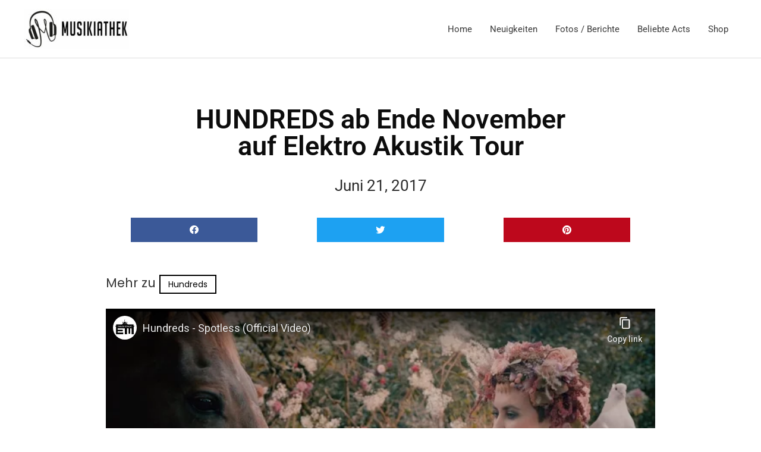

--- FILE ---
content_type: text/html; charset=utf-8
request_url: https://www.youtube-nocookie.com/embed/dupEKZHIhyQ?ecver=2
body_size: 46565
content:
<!DOCTYPE html><html lang="en" dir="ltr" data-cast-api-enabled="true"><head><meta name="viewport" content="width=device-width, initial-scale=1"><script nonce="g7mJgtWZmoi_npo3XI1alQ">if ('undefined' == typeof Symbol || 'undefined' == typeof Symbol.iterator) {delete Array.prototype.entries;}</script><style name="www-roboto" nonce="yrIAtZMvFtAaE--fBgQBGg">@font-face{font-family:'Roboto';font-style:normal;font-weight:400;font-stretch:100%;src:url(//fonts.gstatic.com/s/roboto/v48/KFO7CnqEu92Fr1ME7kSn66aGLdTylUAMa3GUBHMdazTgWw.woff2)format('woff2');unicode-range:U+0460-052F,U+1C80-1C8A,U+20B4,U+2DE0-2DFF,U+A640-A69F,U+FE2E-FE2F;}@font-face{font-family:'Roboto';font-style:normal;font-weight:400;font-stretch:100%;src:url(//fonts.gstatic.com/s/roboto/v48/KFO7CnqEu92Fr1ME7kSn66aGLdTylUAMa3iUBHMdazTgWw.woff2)format('woff2');unicode-range:U+0301,U+0400-045F,U+0490-0491,U+04B0-04B1,U+2116;}@font-face{font-family:'Roboto';font-style:normal;font-weight:400;font-stretch:100%;src:url(//fonts.gstatic.com/s/roboto/v48/KFO7CnqEu92Fr1ME7kSn66aGLdTylUAMa3CUBHMdazTgWw.woff2)format('woff2');unicode-range:U+1F00-1FFF;}@font-face{font-family:'Roboto';font-style:normal;font-weight:400;font-stretch:100%;src:url(//fonts.gstatic.com/s/roboto/v48/KFO7CnqEu92Fr1ME7kSn66aGLdTylUAMa3-UBHMdazTgWw.woff2)format('woff2');unicode-range:U+0370-0377,U+037A-037F,U+0384-038A,U+038C,U+038E-03A1,U+03A3-03FF;}@font-face{font-family:'Roboto';font-style:normal;font-weight:400;font-stretch:100%;src:url(//fonts.gstatic.com/s/roboto/v48/KFO7CnqEu92Fr1ME7kSn66aGLdTylUAMawCUBHMdazTgWw.woff2)format('woff2');unicode-range:U+0302-0303,U+0305,U+0307-0308,U+0310,U+0312,U+0315,U+031A,U+0326-0327,U+032C,U+032F-0330,U+0332-0333,U+0338,U+033A,U+0346,U+034D,U+0391-03A1,U+03A3-03A9,U+03B1-03C9,U+03D1,U+03D5-03D6,U+03F0-03F1,U+03F4-03F5,U+2016-2017,U+2034-2038,U+203C,U+2040,U+2043,U+2047,U+2050,U+2057,U+205F,U+2070-2071,U+2074-208E,U+2090-209C,U+20D0-20DC,U+20E1,U+20E5-20EF,U+2100-2112,U+2114-2115,U+2117-2121,U+2123-214F,U+2190,U+2192,U+2194-21AE,U+21B0-21E5,U+21F1-21F2,U+21F4-2211,U+2213-2214,U+2216-22FF,U+2308-230B,U+2310,U+2319,U+231C-2321,U+2336-237A,U+237C,U+2395,U+239B-23B7,U+23D0,U+23DC-23E1,U+2474-2475,U+25AF,U+25B3,U+25B7,U+25BD,U+25C1,U+25CA,U+25CC,U+25FB,U+266D-266F,U+27C0-27FF,U+2900-2AFF,U+2B0E-2B11,U+2B30-2B4C,U+2BFE,U+3030,U+FF5B,U+FF5D,U+1D400-1D7FF,U+1EE00-1EEFF;}@font-face{font-family:'Roboto';font-style:normal;font-weight:400;font-stretch:100%;src:url(//fonts.gstatic.com/s/roboto/v48/KFO7CnqEu92Fr1ME7kSn66aGLdTylUAMaxKUBHMdazTgWw.woff2)format('woff2');unicode-range:U+0001-000C,U+000E-001F,U+007F-009F,U+20DD-20E0,U+20E2-20E4,U+2150-218F,U+2190,U+2192,U+2194-2199,U+21AF,U+21E6-21F0,U+21F3,U+2218-2219,U+2299,U+22C4-22C6,U+2300-243F,U+2440-244A,U+2460-24FF,U+25A0-27BF,U+2800-28FF,U+2921-2922,U+2981,U+29BF,U+29EB,U+2B00-2BFF,U+4DC0-4DFF,U+FFF9-FFFB,U+10140-1018E,U+10190-1019C,U+101A0,U+101D0-101FD,U+102E0-102FB,U+10E60-10E7E,U+1D2C0-1D2D3,U+1D2E0-1D37F,U+1F000-1F0FF,U+1F100-1F1AD,U+1F1E6-1F1FF,U+1F30D-1F30F,U+1F315,U+1F31C,U+1F31E,U+1F320-1F32C,U+1F336,U+1F378,U+1F37D,U+1F382,U+1F393-1F39F,U+1F3A7-1F3A8,U+1F3AC-1F3AF,U+1F3C2,U+1F3C4-1F3C6,U+1F3CA-1F3CE,U+1F3D4-1F3E0,U+1F3ED,U+1F3F1-1F3F3,U+1F3F5-1F3F7,U+1F408,U+1F415,U+1F41F,U+1F426,U+1F43F,U+1F441-1F442,U+1F444,U+1F446-1F449,U+1F44C-1F44E,U+1F453,U+1F46A,U+1F47D,U+1F4A3,U+1F4B0,U+1F4B3,U+1F4B9,U+1F4BB,U+1F4BF,U+1F4C8-1F4CB,U+1F4D6,U+1F4DA,U+1F4DF,U+1F4E3-1F4E6,U+1F4EA-1F4ED,U+1F4F7,U+1F4F9-1F4FB,U+1F4FD-1F4FE,U+1F503,U+1F507-1F50B,U+1F50D,U+1F512-1F513,U+1F53E-1F54A,U+1F54F-1F5FA,U+1F610,U+1F650-1F67F,U+1F687,U+1F68D,U+1F691,U+1F694,U+1F698,U+1F6AD,U+1F6B2,U+1F6B9-1F6BA,U+1F6BC,U+1F6C6-1F6CF,U+1F6D3-1F6D7,U+1F6E0-1F6EA,U+1F6F0-1F6F3,U+1F6F7-1F6FC,U+1F700-1F7FF,U+1F800-1F80B,U+1F810-1F847,U+1F850-1F859,U+1F860-1F887,U+1F890-1F8AD,U+1F8B0-1F8BB,U+1F8C0-1F8C1,U+1F900-1F90B,U+1F93B,U+1F946,U+1F984,U+1F996,U+1F9E9,U+1FA00-1FA6F,U+1FA70-1FA7C,U+1FA80-1FA89,U+1FA8F-1FAC6,U+1FACE-1FADC,U+1FADF-1FAE9,U+1FAF0-1FAF8,U+1FB00-1FBFF;}@font-face{font-family:'Roboto';font-style:normal;font-weight:400;font-stretch:100%;src:url(//fonts.gstatic.com/s/roboto/v48/KFO7CnqEu92Fr1ME7kSn66aGLdTylUAMa3OUBHMdazTgWw.woff2)format('woff2');unicode-range:U+0102-0103,U+0110-0111,U+0128-0129,U+0168-0169,U+01A0-01A1,U+01AF-01B0,U+0300-0301,U+0303-0304,U+0308-0309,U+0323,U+0329,U+1EA0-1EF9,U+20AB;}@font-face{font-family:'Roboto';font-style:normal;font-weight:400;font-stretch:100%;src:url(//fonts.gstatic.com/s/roboto/v48/KFO7CnqEu92Fr1ME7kSn66aGLdTylUAMa3KUBHMdazTgWw.woff2)format('woff2');unicode-range:U+0100-02BA,U+02BD-02C5,U+02C7-02CC,U+02CE-02D7,U+02DD-02FF,U+0304,U+0308,U+0329,U+1D00-1DBF,U+1E00-1E9F,U+1EF2-1EFF,U+2020,U+20A0-20AB,U+20AD-20C0,U+2113,U+2C60-2C7F,U+A720-A7FF;}@font-face{font-family:'Roboto';font-style:normal;font-weight:400;font-stretch:100%;src:url(//fonts.gstatic.com/s/roboto/v48/KFO7CnqEu92Fr1ME7kSn66aGLdTylUAMa3yUBHMdazQ.woff2)format('woff2');unicode-range:U+0000-00FF,U+0131,U+0152-0153,U+02BB-02BC,U+02C6,U+02DA,U+02DC,U+0304,U+0308,U+0329,U+2000-206F,U+20AC,U+2122,U+2191,U+2193,U+2212,U+2215,U+FEFF,U+FFFD;}@font-face{font-family:'Roboto';font-style:normal;font-weight:500;font-stretch:100%;src:url(//fonts.gstatic.com/s/roboto/v48/KFO7CnqEu92Fr1ME7kSn66aGLdTylUAMa3GUBHMdazTgWw.woff2)format('woff2');unicode-range:U+0460-052F,U+1C80-1C8A,U+20B4,U+2DE0-2DFF,U+A640-A69F,U+FE2E-FE2F;}@font-face{font-family:'Roboto';font-style:normal;font-weight:500;font-stretch:100%;src:url(//fonts.gstatic.com/s/roboto/v48/KFO7CnqEu92Fr1ME7kSn66aGLdTylUAMa3iUBHMdazTgWw.woff2)format('woff2');unicode-range:U+0301,U+0400-045F,U+0490-0491,U+04B0-04B1,U+2116;}@font-face{font-family:'Roboto';font-style:normal;font-weight:500;font-stretch:100%;src:url(//fonts.gstatic.com/s/roboto/v48/KFO7CnqEu92Fr1ME7kSn66aGLdTylUAMa3CUBHMdazTgWw.woff2)format('woff2');unicode-range:U+1F00-1FFF;}@font-face{font-family:'Roboto';font-style:normal;font-weight:500;font-stretch:100%;src:url(//fonts.gstatic.com/s/roboto/v48/KFO7CnqEu92Fr1ME7kSn66aGLdTylUAMa3-UBHMdazTgWw.woff2)format('woff2');unicode-range:U+0370-0377,U+037A-037F,U+0384-038A,U+038C,U+038E-03A1,U+03A3-03FF;}@font-face{font-family:'Roboto';font-style:normal;font-weight:500;font-stretch:100%;src:url(//fonts.gstatic.com/s/roboto/v48/KFO7CnqEu92Fr1ME7kSn66aGLdTylUAMawCUBHMdazTgWw.woff2)format('woff2');unicode-range:U+0302-0303,U+0305,U+0307-0308,U+0310,U+0312,U+0315,U+031A,U+0326-0327,U+032C,U+032F-0330,U+0332-0333,U+0338,U+033A,U+0346,U+034D,U+0391-03A1,U+03A3-03A9,U+03B1-03C9,U+03D1,U+03D5-03D6,U+03F0-03F1,U+03F4-03F5,U+2016-2017,U+2034-2038,U+203C,U+2040,U+2043,U+2047,U+2050,U+2057,U+205F,U+2070-2071,U+2074-208E,U+2090-209C,U+20D0-20DC,U+20E1,U+20E5-20EF,U+2100-2112,U+2114-2115,U+2117-2121,U+2123-214F,U+2190,U+2192,U+2194-21AE,U+21B0-21E5,U+21F1-21F2,U+21F4-2211,U+2213-2214,U+2216-22FF,U+2308-230B,U+2310,U+2319,U+231C-2321,U+2336-237A,U+237C,U+2395,U+239B-23B7,U+23D0,U+23DC-23E1,U+2474-2475,U+25AF,U+25B3,U+25B7,U+25BD,U+25C1,U+25CA,U+25CC,U+25FB,U+266D-266F,U+27C0-27FF,U+2900-2AFF,U+2B0E-2B11,U+2B30-2B4C,U+2BFE,U+3030,U+FF5B,U+FF5D,U+1D400-1D7FF,U+1EE00-1EEFF;}@font-face{font-family:'Roboto';font-style:normal;font-weight:500;font-stretch:100%;src:url(//fonts.gstatic.com/s/roboto/v48/KFO7CnqEu92Fr1ME7kSn66aGLdTylUAMaxKUBHMdazTgWw.woff2)format('woff2');unicode-range:U+0001-000C,U+000E-001F,U+007F-009F,U+20DD-20E0,U+20E2-20E4,U+2150-218F,U+2190,U+2192,U+2194-2199,U+21AF,U+21E6-21F0,U+21F3,U+2218-2219,U+2299,U+22C4-22C6,U+2300-243F,U+2440-244A,U+2460-24FF,U+25A0-27BF,U+2800-28FF,U+2921-2922,U+2981,U+29BF,U+29EB,U+2B00-2BFF,U+4DC0-4DFF,U+FFF9-FFFB,U+10140-1018E,U+10190-1019C,U+101A0,U+101D0-101FD,U+102E0-102FB,U+10E60-10E7E,U+1D2C0-1D2D3,U+1D2E0-1D37F,U+1F000-1F0FF,U+1F100-1F1AD,U+1F1E6-1F1FF,U+1F30D-1F30F,U+1F315,U+1F31C,U+1F31E,U+1F320-1F32C,U+1F336,U+1F378,U+1F37D,U+1F382,U+1F393-1F39F,U+1F3A7-1F3A8,U+1F3AC-1F3AF,U+1F3C2,U+1F3C4-1F3C6,U+1F3CA-1F3CE,U+1F3D4-1F3E0,U+1F3ED,U+1F3F1-1F3F3,U+1F3F5-1F3F7,U+1F408,U+1F415,U+1F41F,U+1F426,U+1F43F,U+1F441-1F442,U+1F444,U+1F446-1F449,U+1F44C-1F44E,U+1F453,U+1F46A,U+1F47D,U+1F4A3,U+1F4B0,U+1F4B3,U+1F4B9,U+1F4BB,U+1F4BF,U+1F4C8-1F4CB,U+1F4D6,U+1F4DA,U+1F4DF,U+1F4E3-1F4E6,U+1F4EA-1F4ED,U+1F4F7,U+1F4F9-1F4FB,U+1F4FD-1F4FE,U+1F503,U+1F507-1F50B,U+1F50D,U+1F512-1F513,U+1F53E-1F54A,U+1F54F-1F5FA,U+1F610,U+1F650-1F67F,U+1F687,U+1F68D,U+1F691,U+1F694,U+1F698,U+1F6AD,U+1F6B2,U+1F6B9-1F6BA,U+1F6BC,U+1F6C6-1F6CF,U+1F6D3-1F6D7,U+1F6E0-1F6EA,U+1F6F0-1F6F3,U+1F6F7-1F6FC,U+1F700-1F7FF,U+1F800-1F80B,U+1F810-1F847,U+1F850-1F859,U+1F860-1F887,U+1F890-1F8AD,U+1F8B0-1F8BB,U+1F8C0-1F8C1,U+1F900-1F90B,U+1F93B,U+1F946,U+1F984,U+1F996,U+1F9E9,U+1FA00-1FA6F,U+1FA70-1FA7C,U+1FA80-1FA89,U+1FA8F-1FAC6,U+1FACE-1FADC,U+1FADF-1FAE9,U+1FAF0-1FAF8,U+1FB00-1FBFF;}@font-face{font-family:'Roboto';font-style:normal;font-weight:500;font-stretch:100%;src:url(//fonts.gstatic.com/s/roboto/v48/KFO7CnqEu92Fr1ME7kSn66aGLdTylUAMa3OUBHMdazTgWw.woff2)format('woff2');unicode-range:U+0102-0103,U+0110-0111,U+0128-0129,U+0168-0169,U+01A0-01A1,U+01AF-01B0,U+0300-0301,U+0303-0304,U+0308-0309,U+0323,U+0329,U+1EA0-1EF9,U+20AB;}@font-face{font-family:'Roboto';font-style:normal;font-weight:500;font-stretch:100%;src:url(//fonts.gstatic.com/s/roboto/v48/KFO7CnqEu92Fr1ME7kSn66aGLdTylUAMa3KUBHMdazTgWw.woff2)format('woff2');unicode-range:U+0100-02BA,U+02BD-02C5,U+02C7-02CC,U+02CE-02D7,U+02DD-02FF,U+0304,U+0308,U+0329,U+1D00-1DBF,U+1E00-1E9F,U+1EF2-1EFF,U+2020,U+20A0-20AB,U+20AD-20C0,U+2113,U+2C60-2C7F,U+A720-A7FF;}@font-face{font-family:'Roboto';font-style:normal;font-weight:500;font-stretch:100%;src:url(//fonts.gstatic.com/s/roboto/v48/KFO7CnqEu92Fr1ME7kSn66aGLdTylUAMa3yUBHMdazQ.woff2)format('woff2');unicode-range:U+0000-00FF,U+0131,U+0152-0153,U+02BB-02BC,U+02C6,U+02DA,U+02DC,U+0304,U+0308,U+0329,U+2000-206F,U+20AC,U+2122,U+2191,U+2193,U+2212,U+2215,U+FEFF,U+FFFD;}</style><script name="www-roboto" nonce="g7mJgtWZmoi_npo3XI1alQ">if (document.fonts && document.fonts.load) {document.fonts.load("400 10pt Roboto", "E"); document.fonts.load("500 10pt Roboto", "E");}</script><link rel="stylesheet" href="/s/player/b95b0e7a/www-player.css" name="www-player" nonce="yrIAtZMvFtAaE--fBgQBGg"><style nonce="yrIAtZMvFtAaE--fBgQBGg">html {overflow: hidden;}body {font: 12px Roboto, Arial, sans-serif; background-color: #000; color: #fff; height: 100%; width: 100%; overflow: hidden; position: absolute; margin: 0; padding: 0;}#player {width: 100%; height: 100%;}h1 {text-align: center; color: #fff;}h3 {margin-top: 6px; margin-bottom: 3px;}.player-unavailable {position: absolute; top: 0; left: 0; right: 0; bottom: 0; padding: 25px; font-size: 13px; background: url(/img/meh7.png) 50% 65% no-repeat;}.player-unavailable .message {text-align: left; margin: 0 -5px 15px; padding: 0 5px 14px; border-bottom: 1px solid #888; font-size: 19px; font-weight: normal;}.player-unavailable a {color: #167ac6; text-decoration: none;}</style><script nonce="g7mJgtWZmoi_npo3XI1alQ">var ytcsi={gt:function(n){n=(n||"")+"data_";return ytcsi[n]||(ytcsi[n]={tick:{},info:{},gel:{preLoggedGelInfos:[]}})},now:window.performance&&window.performance.timing&&window.performance.now&&window.performance.timing.navigationStart?function(){return window.performance.timing.navigationStart+window.performance.now()}:function(){return(new Date).getTime()},tick:function(l,t,n){var ticks=ytcsi.gt(n).tick;var v=t||ytcsi.now();if(ticks[l]){ticks["_"+l]=ticks["_"+l]||[ticks[l]];ticks["_"+l].push(v)}ticks[l]=
v},info:function(k,v,n){ytcsi.gt(n).info[k]=v},infoGel:function(p,n){ytcsi.gt(n).gel.preLoggedGelInfos.push(p)},setStart:function(t,n){ytcsi.tick("_start",t,n)}};
(function(w,d){function isGecko(){if(!w.navigator)return false;try{if(w.navigator.userAgentData&&w.navigator.userAgentData.brands&&w.navigator.userAgentData.brands.length){var brands=w.navigator.userAgentData.brands;var i=0;for(;i<brands.length;i++)if(brands[i]&&brands[i].brand==="Firefox")return true;return false}}catch(e){setTimeout(function(){throw e;})}if(!w.navigator.userAgent)return false;var ua=w.navigator.userAgent;return ua.indexOf("Gecko")>0&&ua.toLowerCase().indexOf("webkit")<0&&ua.indexOf("Edge")<
0&&ua.indexOf("Trident")<0&&ua.indexOf("MSIE")<0}ytcsi.setStart(w.performance?w.performance.timing.responseStart:null);var isPrerender=(d.visibilityState||d.webkitVisibilityState)=="prerender";var vName=!d.visibilityState&&d.webkitVisibilityState?"webkitvisibilitychange":"visibilitychange";if(isPrerender){var startTick=function(){ytcsi.setStart();d.removeEventListener(vName,startTick)};d.addEventListener(vName,startTick,false)}if(d.addEventListener)d.addEventListener(vName,function(){ytcsi.tick("vc")},
false);if(isGecko()){var isHidden=(d.visibilityState||d.webkitVisibilityState)=="hidden";if(isHidden)ytcsi.tick("vc")}var slt=function(el,t){setTimeout(function(){var n=ytcsi.now();el.loadTime=n;if(el.slt)el.slt()},t)};w.__ytRIL=function(el){if(!el.getAttribute("data-thumb"))if(w.requestAnimationFrame)w.requestAnimationFrame(function(){slt(el,0)});else slt(el,16)}})(window,document);
</script><script nonce="g7mJgtWZmoi_npo3XI1alQ">var ytcfg={d:function(){return window.yt&&yt.config_||ytcfg.data_||(ytcfg.data_={})},get:function(k,o){return k in ytcfg.d()?ytcfg.d()[k]:o},set:function(){var a=arguments;if(a.length>1)ytcfg.d()[a[0]]=a[1];else{var k;for(k in a[0])ytcfg.d()[k]=a[0][k]}}};
ytcfg.set({"CLIENT_CANARY_STATE":"none","DEVICE":"cbr\u003dChrome\u0026cbrand\u003dapple\u0026cbrver\u003d131.0.0.0\u0026ceng\u003dWebKit\u0026cengver\u003d537.36\u0026cos\u003dMacintosh\u0026cosver\u003d10_15_7\u0026cplatform\u003dDESKTOP","EVENT_ID":"1BluaeTYBquM_tcP066gqAg","EXPERIMENT_FLAGS":{"ab_det_apb_b":true,"ab_det_apm":true,"ab_det_el_h":true,"ab_det_em_inj":true,"ab_l_sig_st":true,"ab_l_sig_st_e":true,"action_companion_center_align_description":true,"allow_skip_networkless":true,"always_send_and_write":true,"att_web_record_metrics":true,"attmusi":true,"c3_enable_button_impression_logging":true,"c3_watch_page_component":true,"cancel_pending_navs":true,"clean_up_manual_attribution_header":true,"config_age_report_killswitch":true,"cow_optimize_idom_compat":true,"csi_config_handling_infra":true,"csi_on_gel":true,"delhi_mweb_colorful_sd":true,"delhi_mweb_colorful_sd_v2":true,"deprecate_csi_has_info":true,"deprecate_pair_servlet_enabled":true,"desktop_sparkles_light_cta_button":true,"disable_cached_masthead_data":true,"disable_child_node_auto_formatted_strings":true,"disable_enf_isd":true,"disable_log_to_visitor_layer":true,"disable_pacf_logging_for_memory_limited_tv":true,"embeds_enable_eid_enforcement_for_youtube":true,"embeds_enable_info_panel_dismissal":true,"embeds_enable_pfp_always_unbranded":true,"embeds_muted_autoplay_sound_fix":true,"embeds_serve_es6_client":true,"embeds_web_nwl_disable_nocookie":true,"embeds_web_updated_shorts_definition_fix":true,"enable_active_view_display_ad_renderer_web_home":true,"enable_ad_disclosure_banner_a11y_fix":true,"enable_chips_shelf_view_model_fully_reactive":true,"enable_client_creator_goal_ticker_bar_revamp":true,"enable_client_only_wiz_direct_reactions":true,"enable_client_sli_logging":true,"enable_client_streamz_web":true,"enable_client_ve_spec":true,"enable_cloud_save_error_popup_after_retry":true,"enable_cookie_reissue_iframe":true,"enable_dai_sdf_h5_preroll":true,"enable_datasync_id_header_in_web_vss_pings":true,"enable_default_mono_cta_migration_web_client":true,"enable_dma_post_enforcement":true,"enable_docked_chat_messages":true,"enable_entity_store_from_dependency_injection":true,"enable_inline_muted_playback_on_web_search":true,"enable_inline_muted_playback_on_web_search_for_vdc":true,"enable_inline_muted_playback_on_web_search_for_vdcb":true,"enable_is_extended_monitoring":true,"enable_is_mini_app_page_active_bugfix":true,"enable_live_overlay_feed_in_live_chat":true,"enable_logging_first_user_action_after_game_ready":true,"enable_ltc_param_fetch_from_innertube":true,"enable_masthead_mweb_padding_fix":true,"enable_menu_renderer_button_in_mweb_hclr":true,"enable_mini_app_command_handler_mweb_fix":true,"enable_mini_app_iframe_loaded_logging":true,"enable_mini_guide_downloads_item":true,"enable_mixed_direction_formatted_strings":true,"enable_mweb_livestream_ui_update":true,"enable_mweb_new_caption_language_picker":true,"enable_names_handles_account_switcher":true,"enable_network_request_logging_on_game_events":true,"enable_new_paid_product_placement":true,"enable_obtaining_ppn_query_param":true,"enable_open_in_new_tab_icon_for_short_dr_for_desktop_search":true,"enable_open_yt_content":true,"enable_origin_query_parameter_bugfix":true,"enable_pause_ads_on_ytv_html5":true,"enable_payments_purchase_manager":true,"enable_pdp_icon_prefetch":true,"enable_pl_r_si_fa":true,"enable_place_pivot_url":true,"enable_playable_a11y_label_with_badge_text":true,"enable_pv_screen_modern_text":true,"enable_removing_navbar_title_on_hashtag_page_mweb":true,"enable_resetting_scroll_position_on_flow_change":true,"enable_rta_manager":true,"enable_sdf_companion_h5":true,"enable_sdf_dai_h5_midroll":true,"enable_sdf_h5_endemic_mid_post_roll":true,"enable_sdf_on_h5_unplugged_vod_midroll":true,"enable_sdf_shorts_player_bytes_h5":true,"enable_sdk_performance_network_logging":true,"enable_sending_unwrapped_game_audio_as_serialized_metadata":true,"enable_sfv_effect_pivot_url":true,"enable_shorts_new_carousel":true,"enable_skip_ad_guidance_prompt":true,"enable_skippable_ads_for_unplugged_ad_pod":true,"enable_smearing_expansion_dai":true,"enable_third_party_info":true,"enable_time_out_messages":true,"enable_timeline_view_modern_transcript_fe":true,"enable_video_display_compact_button_group_for_desktop_search":true,"enable_watch_next_pause_autoplay_lact":true,"enable_web_home_top_landscape_image_layout_level_click":true,"enable_web_tiered_gel":true,"enable_window_constrained_buy_flow_dialog":true,"enable_wiz_queue_effect_and_on_init_initial_runs":true,"enable_ypc_spinners":true,"enable_yt_ata_iframe_authuser":true,"export_networkless_options":true,"export_player_version_to_ytconfig":true,"fill_single_video_with_notify_to_lasr":true,"fix_ad_miniplayer_controls_rendering":true,"fix_ads_tracking_for_swf_config_deprecation_mweb":true,"h5_companion_enable_adcpn_macro_substitution_for_click_pings":true,"h5_inplayer_enable_adcpn_macro_substitution_for_click_pings":true,"h5_reset_cache_and_filter_before_update_masthead":true,"hide_channel_creation_title_for_mweb":true,"high_ccv_client_side_caching_h5":true,"html5_log_trigger_events_with_debug_data":true,"html5_ssdai_enable_media_end_cue_range":true,"il_attach_cache_limit":true,"il_use_view_model_logging_context":true,"is_browser_support_for_webcam_streaming":true,"json_condensed_response":true,"kev_adb_pg":true,"kevlar_gel_error_routing":true,"kevlar_watch_cinematics":true,"live_chat_enable_controller_extraction":true,"live_chat_enable_rta_manager":true,"live_chat_increased_min_height":true,"log_click_with_layer_from_element_in_command_handler":true,"log_errors_through_nwl_on_retry":true,"mdx_enable_privacy_disclosure_ui":true,"mdx_load_cast_api_bootstrap_script":true,"medium_progress_bar_modification":true,"migrate_remaining_web_ad_badges_to_innertube":true,"mobile_account_menu_refresh":true,"mweb_a11y_enable_player_controls_invisible_toggle":true,"mweb_account_linking_noapp":true,"mweb_after_render_to_scheduler":true,"mweb_allow_modern_search_suggest_behavior":true,"mweb_animated_actions":true,"mweb_app_upsell_button_direct_to_app":true,"mweb_big_progress_bar":true,"mweb_c3_disable_carve_out":true,"mweb_c3_disable_carve_out_keep_external_links":true,"mweb_c3_enable_adaptive_signals":true,"mweb_c3_endscreen":true,"mweb_c3_endscreen_v2":true,"mweb_c3_library_page_enable_recent_shelf":true,"mweb_c3_remove_web_navigation_endpoint_data":true,"mweb_c3_use_canonical_from_player_response":true,"mweb_cinematic_watch":true,"mweb_command_handler":true,"mweb_delay_watch_initial_data":true,"mweb_disable_searchbar_scroll":true,"mweb_enable_fine_scrubbing_for_recs":true,"mweb_enable_keto_batch_player_fullscreen":true,"mweb_enable_keto_batch_player_progress_bar":true,"mweb_enable_keto_batch_player_tooltips":true,"mweb_enable_lockup_view_model_for_ucp":true,"mweb_enable_mix_panel_title_metadata":true,"mweb_enable_more_drawer":true,"mweb_enable_optional_fullscreen_landscape_locking":true,"mweb_enable_overlay_touch_manager":true,"mweb_enable_premium_carve_out_fix":true,"mweb_enable_refresh_detection":true,"mweb_enable_search_imp":true,"mweb_enable_sequence_signal":true,"mweb_enable_shorts_pivot_button":true,"mweb_enable_shorts_video_preload":true,"mweb_enable_skippables_on_jio_phone":true,"mweb_enable_storyboards":true,"mweb_enable_two_line_title_on_shorts":true,"mweb_enable_varispeed_controller":true,"mweb_enable_warm_channel_requests":true,"mweb_enable_watch_feed_infinite_scroll":true,"mweb_enable_wrapped_unplugged_pause_membership_dialog_renderer":true,"mweb_filter_video_format_in_webfe":true,"mweb_fix_livestream_seeking":true,"mweb_fix_monitor_visibility_after_render":true,"mweb_fix_section_list_continuation_item_renderers":true,"mweb_force_ios_fallback_to_native_control":true,"mweb_fp_auto_fullscreen":true,"mweb_fullscreen_controls":true,"mweb_fullscreen_controls_action_buttons":true,"mweb_fullscreen_watch_system":true,"mweb_home_reactive_shorts":true,"mweb_innertube_search_command":true,"mweb_kaios_enable_autoplay_switch_view_model":true,"mweb_lang_in_html":true,"mweb_like_button_synced_with_entities":true,"mweb_logo_use_home_page_ve":true,"mweb_module_decoration":true,"mweb_native_control_in_faux_fullscreen_shared":true,"mweb_panel_container_inert":true,"mweb_player_control_on_hover":true,"mweb_player_delhi_dtts":true,"mweb_player_settings_use_bottom_sheet":true,"mweb_player_show_previous_next_buttons_in_playlist":true,"mweb_player_skip_no_op_state_changes":true,"mweb_player_user_select_none":true,"mweb_playlist_engagement_panel":true,"mweb_progress_bar_seek_on_mouse_click":true,"mweb_pull_2_full":true,"mweb_pull_2_full_enable_touch_handlers":true,"mweb_schedule_warm_watch_response":true,"mweb_searchbox_legacy_navigation":true,"mweb_see_fewer_shorts":true,"mweb_sheets_ui_refresh":true,"mweb_shorts_comments_panel_id_change":true,"mweb_shorts_early_continuation":true,"mweb_show_ios_smart_banner":true,"mweb_use_server_url_on_startup":true,"mweb_watch_captions_enable_auto_translate":true,"mweb_watch_captions_set_default_size":true,"mweb_watch_stop_scheduler_on_player_response":true,"mweb_watchfeed_big_thumbnails":true,"mweb_yt_searchbox":true,"networkless_logging":true,"no_client_ve_attach_unless_shown":true,"nwl_send_from_memory_when_online":true,"pageid_as_header_web":true,"playback_settings_use_switch_menu":true,"player_controls_autonav_fix":true,"player_controls_skip_double_signal_update":true,"polymer_bad_build_labels":true,"polymer_verifiy_app_state":true,"qoe_send_and_write":true,"remove_chevron_from_ad_disclosure_banner_h5":true,"remove_masthead_channel_banner_on_refresh":true,"remove_slot_id_exited_trigger_for_dai_in_player_slot_expire":true,"replace_client_url_parsing_with_server_signal":true,"service_worker_enabled":true,"service_worker_push_enabled":true,"service_worker_push_home_page_prompt":true,"service_worker_push_watch_page_prompt":true,"shell_load_gcf":true,"shorten_initial_gel_batch_timeout":true,"should_use_yt_voice_endpoint_in_kaios":true,"skip_invalid_ytcsi_ticks":true,"skip_setting_info_in_csi_data_object":true,"smarter_ve_dedupping":true,"speedmaster_no_seek":true,"start_client_gcf_mweb":true,"stop_handling_click_for_non_rendering_overlay_layout":true,"suppress_error_204_logging":true,"synced_panel_scrolling_controller":true,"use_event_time_ms_header":true,"use_fifo_for_networkless":true,"use_player_abuse_bg_library":true,"use_request_time_ms_header":true,"use_session_based_sampling":true,"use_thumbnail_overlay_time_status_renderer_for_live_badge":true,"use_ts_visibilitylogger":true,"vss_final_ping_send_and_write":true,"vss_playback_use_send_and_write":true,"web_adaptive_repeat_ase":true,"web_always_load_chat_support":true,"web_animated_like":true,"web_api_url":true,"web_autonav_allow_off_by_default":true,"web_button_vm_refactor_disabled":true,"web_c3_log_app_init_finish":true,"web_csi_action_sampling_enabled":true,"web_dedupe_ve_grafting":true,"web_disable_backdrop_filter":true,"web_enable_ab_rsp_cl":true,"web_enable_course_icon_update":true,"web_enable_error_204":true,"web_enable_horizontal_video_attributes_section":true,"web_fix_segmented_like_dislike_undefined":true,"web_gcf_hashes_innertube":true,"web_gel_timeout_cap":true,"web_metadata_carousel_elref_bugfix":true,"web_parent_target_for_sheets":true,"web_persist_server_autonav_state_on_client":true,"web_playback_associated_log_ctt":true,"web_playback_associated_ve":true,"web_prefetch_preload_video":true,"web_progress_bar_draggable":true,"web_resizable_advertiser_banner_on_masthead_safari_fix":true,"web_scheduler_auto_init":true,"web_shorts_just_watched_on_channel_and_pivot_study":true,"web_shorts_just_watched_overlay":true,"web_shorts_pivot_button_view_model_reactive":true,"web_update_panel_visibility_logging_fix":true,"web_video_attribute_view_model_a11y_fix":true,"web_watch_controls_state_signals":true,"web_wiz_attributed_string":true,"web_yt_config_context":true,"webfe_mweb_watch_microdata":true,"webfe_watch_shorts_canonical_url_fix":true,"webpo_exit_on_net_err":true,"wiz_diff_overwritable":true,"wiz_memoize_stamper_items":true,"woffle_used_state_report":true,"wpo_gel_strz":true,"ytcp_paper_tooltip_use_scoped_owner_root":true,"ytidb_clear_embedded_player":true,"H5_async_logging_delay_ms":30000.0,"attention_logging_scroll_throttle":500.0,"autoplay_pause_by_lact_sampling_fraction":0.0,"cinematic_watch_effect_opacity":0.4,"log_window_onerror_fraction":0.1,"speedmaster_playback_rate":2.0,"tv_pacf_logging_sample_rate":0.01,"web_attention_logging_scroll_throttle":500.0,"web_load_prediction_threshold":0.1,"web_navigation_prediction_threshold":0.1,"web_pbj_log_warning_rate":0.0,"web_system_health_fraction":0.01,"ytidb_transaction_ended_event_rate_limit":0.02,"active_time_update_interval_ms":10000,"att_init_delay":500,"autoplay_pause_by_lact_sec":0,"botguard_async_snapshot_timeout_ms":3000,"check_navigator_accuracy_timeout_ms":0,"cinematic_watch_css_filter_blur_strength":40,"cinematic_watch_fade_out_duration":500,"close_webview_delay_ms":100,"cloud_save_game_data_rate_limit_ms":3000,"compression_disable_point":10,"custom_active_view_tos_timeout_ms":3600000,"embeds_widget_poll_interval_ms":0,"gel_min_batch_size":3,"gel_queue_timeout_max_ms":60000,"get_async_timeout_ms":60000,"hide_cta_for_home_web_video_ads_animate_in_time":2,"html5_byterate_soft_cap":0,"initial_gel_batch_timeout":2000,"max_body_size_to_compress":500000,"max_prefetch_window_sec_for_livestream_optimization":10,"min_prefetch_offset_sec_for_livestream_optimization":20,"mini_app_container_iframe_src_update_delay_ms":0,"multiple_preview_news_duration_time":11000,"mweb_c3_toast_duration_ms":5000,"mweb_deep_link_fallback_timeout_ms":10000,"mweb_delay_response_received_actions":100,"mweb_fp_dpad_rate_limit_ms":0,"mweb_fp_dpad_watch_title_clamp_lines":0,"mweb_history_manager_cache_size":100,"mweb_ios_fullscreen_playback_transition_delay_ms":500,"mweb_ios_fullscreen_system_pause_epilson_ms":0,"mweb_override_response_store_expiration_ms":0,"mweb_shorts_early_continuation_trigger_threshold":4,"mweb_w2w_max_age_seconds":0,"mweb_watch_captions_default_size":2,"neon_dark_launch_gradient_count":0,"network_polling_interval":30000,"play_click_interval_ms":30000,"play_ping_interval_ms":10000,"prefetch_comments_ms_after_video":0,"send_config_hash_timer":0,"service_worker_push_logged_out_prompt_watches":-1,"service_worker_push_prompt_cap":-1,"service_worker_push_prompt_delay_microseconds":3888000000000,"show_mini_app_ad_frequency_cap_ms":300000,"slow_compressions_before_abandon_count":4,"speedmaster_cancellation_movement_dp":10,"speedmaster_touch_activation_ms":500,"web_attention_logging_throttle":500,"web_foreground_heartbeat_interval_ms":28000,"web_gel_debounce_ms":10000,"web_logging_max_batch":100,"web_max_tracing_events":50,"web_tracing_session_replay":0,"wil_icon_max_concurrent_fetches":9999,"ytidb_remake_db_retries":3,"ytidb_reopen_db_retries":3,"WebClientReleaseProcessCritical__youtube_embeds_client_version_override":"","WebClientReleaseProcessCritical__youtube_embeds_web_client_version_override":"","WebClientReleaseProcessCritical__youtube_mweb_client_version_override":"","debug_forced_internalcountrycode":"","embeds_web_synth_ch_headers_banned_urls_regex":"","enable_web_media_service":"DISABLED","il_payload_scraping":"","live_chat_unicode_emoji_json_url":"https://www.gstatic.com/youtube/img/emojis/emojis-svg-9.json","mweb_deep_link_feature_tag_suffix":"11268432","mweb_enable_shorts_innertube_player_prefetch_trigger":"NONE","mweb_fp_dpad":"home,search,browse,channel,create_channel,experiments,settings,trending,oops,404,paid_memberships,sponsorship,premium,shorts","mweb_fp_dpad_linear_navigation":"","mweb_fp_dpad_linear_navigation_visitor":"","mweb_fp_dpad_visitor":"","mweb_preload_video_by_player_vars":"","mweb_sign_in_button_style":"STYLE_SUGGESTIVE_AVATAR","place_pivot_triggering_container_alternate":"","place_pivot_triggering_counterfactual_container_alternate":"","search_ui_mweb_searchbar_restyle":"DEFAULT","service_worker_push_force_notification_prompt_tag":"1","service_worker_scope":"/","suggest_exp_str":"","web_client_version_override":"","kevlar_command_handler_command_banlist":[],"mini_app_ids_without_game_ready":["UgkxHHtsak1SC8mRGHMZewc4HzeAY3yhPPmJ","Ugkx7OgzFqE6z_5Mtf4YsotGfQNII1DF_RBm"],"web_op_signal_type_banlist":[],"web_tracing_enabled_spans":["event","command"]},"GAPI_HINT_PARAMS":"m;/_/scs/abc-static/_/js/k\u003dgapi.gapi.en.FZb77tO2YW4.O/d\u003d1/rs\u003dAHpOoo8lqavmo6ayfVxZovyDiP6g3TOVSQ/m\u003d__features__","GAPI_HOST":"https://apis.google.com","GAPI_LOCALE":"en_US","GL":"US","HL":"en","HTML_DIR":"ltr","HTML_LANG":"en","INNERTUBE_API_KEY":"AIzaSyAO_FJ2SlqU8Q4STEHLGCilw_Y9_11qcW8","INNERTUBE_API_VERSION":"v1","INNERTUBE_CLIENT_NAME":"WEB_EMBEDDED_PLAYER","INNERTUBE_CLIENT_VERSION":"1.20260116.01.00","INNERTUBE_CONTEXT":{"client":{"hl":"en","gl":"US","remoteHost":"3.23.114.180","deviceMake":"Apple","deviceModel":"","visitorData":"CgtvOUpVekRMckdoayjUs7jLBjIKCgJVUxIEGgAgFg%3D%3D","userAgent":"Mozilla/5.0 (Macintosh; Intel Mac OS X 10_15_7) AppleWebKit/537.36 (KHTML, like Gecko) Chrome/131.0.0.0 Safari/537.36; ClaudeBot/1.0; +claudebot@anthropic.com),gzip(gfe)","clientName":"WEB_EMBEDDED_PLAYER","clientVersion":"1.20260116.01.00","osName":"Macintosh","osVersion":"10_15_7","originalUrl":"https://www.youtube-nocookie.com/embed/dupEKZHIhyQ?ecver\u003d2","platform":"DESKTOP","clientFormFactor":"UNKNOWN_FORM_FACTOR","configInfo":{"appInstallData":"[base64]"},"browserName":"Chrome","browserVersion":"131.0.0.0","acceptHeader":"text/html,application/xhtml+xml,application/xml;q\u003d0.9,image/webp,image/apng,*/*;q\u003d0.8,application/signed-exchange;v\u003db3;q\u003d0.9","deviceExperimentId":"ChxOelU1TnpBek9EQXlNVFV6TnpJNE1Ua3lOUT09ENSzuMsGGNSzuMsG","rolloutToken":"CKWfyZ3g1aLW7QEQ66HzjMSXkgMY66HzjMSXkgM%3D"},"user":{"lockedSafetyMode":false},"request":{"useSsl":true},"clickTracking":{"clickTrackingParams":"IhMI5JLzjMSXkgMVK4b/BB1TFwiF"},"thirdParty":{"embeddedPlayerContext":{"embeddedPlayerEncryptedContext":"AD5ZzFSFPVyrvnu8svLDijmbgvfAFINcVXW89nC1wa5jSEMdjrc8ViUkw3xzdbSRd10vNDmEwv18Cd3QyHQSNHX8fYvH1N9ZUMLcLiyfC9X6bwXeTtnnsGK9S_q4nRmxBVWf2-6T0wyj3wmWTWezs7HGTU9HDRcfRhhmnWDmweYKavF3h2B81iGqH8vRUVqqVCchqg","ancestorOriginsSupported":false}}},"INNERTUBE_CONTEXT_CLIENT_NAME":56,"INNERTUBE_CONTEXT_CLIENT_VERSION":"1.20260116.01.00","INNERTUBE_CONTEXT_GL":"US","INNERTUBE_CONTEXT_HL":"en","LATEST_ECATCHER_SERVICE_TRACKING_PARAMS":{"client.name":"WEB_EMBEDDED_PLAYER","client.jsfeat":"2021"},"LOGGED_IN":false,"PAGE_BUILD_LABEL":"youtube.embeds.web_20260116_01_RC00","PAGE_CL":856990104,"SERVER_NAME":"WebFE","VISITOR_DATA":"CgtvOUpVekRMckdoayjUs7jLBjIKCgJVUxIEGgAgFg%3D%3D","WEB_PLAYER_CONTEXT_CONFIGS":{"WEB_PLAYER_CONTEXT_CONFIG_ID_EMBEDDED_PLAYER":{"rootElementId":"movie_player","jsUrl":"/s/player/b95b0e7a/player_ias.vflset/en_US/base.js","cssUrl":"/s/player/b95b0e7a/www-player.css","contextId":"WEB_PLAYER_CONTEXT_CONFIG_ID_EMBEDDED_PLAYER","eventLabel":"embedded","contentRegion":"US","hl":"en_US","hostLanguage":"en","innertubeApiKey":"AIzaSyAO_FJ2SlqU8Q4STEHLGCilw_Y9_11qcW8","innertubeApiVersion":"v1","innertubeContextClientVersion":"1.20260116.01.00","device":{"brand":"apple","model":"","browser":"Chrome","browserVersion":"131.0.0.0","os":"Macintosh","osVersion":"10_15_7","platform":"DESKTOP","interfaceName":"WEB_EMBEDDED_PLAYER","interfaceVersion":"1.20260116.01.00"},"serializedExperimentIds":"24004644,24499532,51010235,51063643,51098299,51204329,51222973,51340662,51349914,51353393,51366423,51389629,51404808,51404810,51484222,51489567,51490331,51500051,51505436,51530495,51534669,51560386,51565115,51566373,51578632,51583566,51583821,51585555,51586115,51605258,51605395,51611457,51615065,51620866,51621065,51622844,51632249,51637029,51638932,51648336,51653718,51656216,51666850,51672162,51681662,51683502,51684302,51684307,51691027,51691590,51693511,51696107,51696619,51697032,51700777,51704637,51705183,51705185,51705977,51709243,51711227,51711298,51712601,51713237,51714463,51717474,51717746,51719097,51719411,51719628,51726312,51732103,51735451,51738919,51741220,51742828,51742877,51744563","serializedExperimentFlags":"H5_async_logging_delay_ms\u003d30000.0\u0026PlayerWeb__h5_enable_advisory_rating_restrictions\u003dtrue\u0026a11y_h5_associate_survey_question\u003dtrue\u0026ab_det_apb_b\u003dtrue\u0026ab_det_apm\u003dtrue\u0026ab_det_el_h\u003dtrue\u0026ab_det_em_inj\u003dtrue\u0026ab_l_sig_st\u003dtrue\u0026ab_l_sig_st_e\u003dtrue\u0026action_companion_center_align_description\u003dtrue\u0026ad_pod_disable_companion_persist_ads_quality\u003dtrue\u0026add_stmp_logs_for_voice_boost\u003dtrue\u0026allow_autohide_on_paused_videos\u003dtrue\u0026allow_drm_override\u003dtrue\u0026allow_live_autoplay\u003dtrue\u0026allow_poltergust_autoplay\u003dtrue\u0026allow_skip_networkless\u003dtrue\u0026allow_vp9_1080p_mq_enc\u003dtrue\u0026always_cache_redirect_endpoint\u003dtrue\u0026always_send_and_write\u003dtrue\u0026annotation_module_vast_cards_load_logging_fraction\u003d0.0\u0026assign_drm_family_by_format\u003dtrue\u0026att_web_record_metrics\u003dtrue\u0026attention_logging_scroll_throttle\u003d500.0\u0026attmusi\u003dtrue\u0026autoplay_time\u003d10000\u0026autoplay_time_for_fullscreen\u003d-1\u0026autoplay_time_for_music_content\u003d-1\u0026bg_vm_reinit_threshold\u003d7200000\u0026blocked_packages_for_sps\u003d[]\u0026botguard_async_snapshot_timeout_ms\u003d3000\u0026captions_url_add_ei\u003dtrue\u0026check_navigator_accuracy_timeout_ms\u003d0\u0026clean_up_manual_attribution_header\u003dtrue\u0026compression_disable_point\u003d10\u0026cow_optimize_idom_compat\u003dtrue\u0026csi_config_handling_infra\u003dtrue\u0026csi_on_gel\u003dtrue\u0026custom_active_view_tos_timeout_ms\u003d3600000\u0026dash_manifest_version\u003d5\u0026debug_bandaid_hostname\u003d\u0026debug_bandaid_port\u003d0\u0026debug_sherlog_username\u003d\u0026delhi_fast_follow_autonav_toggle\u003dtrue\u0026delhi_modern_player_default_thumbnail_percentage\u003d0.0\u0026delhi_modern_player_faster_autohide_delay_ms\u003d2000\u0026delhi_modern_player_pause_thumbnail_percentage\u003d0.6\u0026delhi_modern_web_player_blending_mode\u003d\u0026delhi_modern_web_player_disable_frosted_glass\u003dtrue\u0026delhi_modern_web_player_horizontal_volume_controls\u003dtrue\u0026delhi_modern_web_player_lhs_volume_controls\u003dtrue\u0026delhi_modern_web_player_responsive_compact_controls_threshold\u003d0\u0026deprecate_22\u003dtrue\u0026deprecate_csi_has_info\u003dtrue\u0026deprecate_delay_ping\u003dtrue\u0026deprecate_pair_servlet_enabled\u003dtrue\u0026desktop_sparkles_light_cta_button\u003dtrue\u0026disable_av1_setting\u003dtrue\u0026disable_branding_context\u003dtrue\u0026disable_cached_masthead_data\u003dtrue\u0026disable_channel_id_check_for_suspended_channels\u003dtrue\u0026disable_child_node_auto_formatted_strings\u003dtrue\u0026disable_enf_isd\u003dtrue\u0026disable_lifa_for_supex_users\u003dtrue\u0026disable_log_to_visitor_layer\u003dtrue\u0026disable_mdx_connection_in_mdx_module_for_music_web\u003dtrue\u0026disable_pacf_logging_for_memory_limited_tv\u003dtrue\u0026disable_reduced_fullscreen_autoplay_countdown_for_minors\u003dtrue\u0026disable_reel_item_watch_format_filtering\u003dtrue\u0026disable_threegpp_progressive_formats\u003dtrue\u0026disable_touch_events_on_skip_button\u003dtrue\u0026edge_encryption_fill_primary_key_version\u003dtrue\u0026embeds_enable_info_panel_dismissal\u003dtrue\u0026embeds_enable_move_set_center_crop_to_public\u003dtrue\u0026embeds_enable_per_video_embed_config\u003dtrue\u0026embeds_enable_pfp_always_unbranded\u003dtrue\u0026embeds_web_lite_mode\u003d1\u0026embeds_web_nwl_disable_nocookie\u003dtrue\u0026embeds_web_synth_ch_headers_banned_urls_regex\u003d\u0026enable_active_view_display_ad_renderer_web_home\u003dtrue\u0026enable_active_view_lr_shorts_video\u003dtrue\u0026enable_active_view_web_shorts_video\u003dtrue\u0026enable_ad_cpn_macro_substitution_for_click_pings\u003dtrue\u0026enable_ad_disclosure_banner_a11y_fix\u003dtrue\u0026enable_app_promo_endcap_eml_on_tablet\u003dtrue\u0026enable_batched_cross_device_pings_in_gel_fanout\u003dtrue\u0026enable_cast_for_web_unplugged\u003dtrue\u0026enable_cast_on_music_web\u003dtrue\u0026enable_cipher_for_manifest_urls\u003dtrue\u0026enable_cleanup_masthead_autoplay_hack_fix\u003dtrue\u0026enable_client_creator_goal_ticker_bar_revamp\u003dtrue\u0026enable_client_only_wiz_direct_reactions\u003dtrue\u0026enable_client_page_id_header_for_first_party_pings\u003dtrue\u0026enable_client_sli_logging\u003dtrue\u0026enable_client_ve_spec\u003dtrue\u0026enable_cookie_reissue_iframe\u003dtrue\u0026enable_cta_banner_on_unplugged_lr\u003dtrue\u0026enable_custom_playhead_parsing\u003dtrue\u0026enable_dai_sdf_h5_preroll\u003dtrue\u0026enable_datasync_id_header_in_web_vss_pings\u003dtrue\u0026enable_default_mono_cta_migration_web_client\u003dtrue\u0026enable_dsa_ad_badge_for_action_endcap_on_android\u003dtrue\u0026enable_dsa_ad_badge_for_action_endcap_on_ios\u003dtrue\u0026enable_entity_store_from_dependency_injection\u003dtrue\u0026enable_error_corrections_infocard_web_client\u003dtrue\u0026enable_error_corrections_infocards_icon_web\u003dtrue\u0026enable_inline_muted_playback_on_web_search\u003dtrue\u0026enable_inline_muted_playback_on_web_search_for_vdc\u003dtrue\u0026enable_inline_muted_playback_on_web_search_for_vdcb\u003dtrue\u0026enable_is_extended_monitoring\u003dtrue\u0026enable_kabuki_comments_on_shorts\u003ddisabled\u0026enable_live_overlay_feed_in_live_chat\u003dtrue\u0026enable_ltc_param_fetch_from_innertube\u003dtrue\u0026enable_mixed_direction_formatted_strings\u003dtrue\u0026enable_modern_skip_button_on_web\u003dtrue\u0026enable_mweb_livestream_ui_update\u003dtrue\u0026enable_new_paid_product_placement\u003dtrue\u0026enable_open_in_new_tab_icon_for_short_dr_for_desktop_search\u003dtrue\u0026enable_out_of_stock_text_all_surfaces\u003dtrue\u0026enable_paid_content_overlay_bugfix\u003dtrue\u0026enable_pause_ads_on_ytv_html5\u003dtrue\u0026enable_pl_r_si_fa\u003dtrue\u0026enable_policy_based_hqa_filter_in_watch_server\u003dtrue\u0026enable_progres_commands_lr_feeds\u003dtrue\u0026enable_progress_commands_lr_shorts\u003dtrue\u0026enable_publishing_region_param_in_sus\u003dtrue\u0026enable_pv_screen_modern_text\u003dtrue\u0026enable_rpr_token_on_ltl_lookup\u003dtrue\u0026enable_sdf_companion_h5\u003dtrue\u0026enable_sdf_dai_h5_midroll\u003dtrue\u0026enable_sdf_h5_endemic_mid_post_roll\u003dtrue\u0026enable_sdf_on_h5_unplugged_vod_midroll\u003dtrue\u0026enable_sdf_shorts_player_bytes_h5\u003dtrue\u0026enable_server_driven_abr\u003dtrue\u0026enable_server_driven_abr_for_backgroundable\u003dtrue\u0026enable_server_driven_abr_url_generation\u003dtrue\u0026enable_server_driven_readahead\u003dtrue\u0026enable_skip_ad_guidance_prompt\u003dtrue\u0026enable_skip_to_next_messaging\u003dtrue\u0026enable_skippable_ads_for_unplugged_ad_pod\u003dtrue\u0026enable_smart_skip_player_controls_shown_on_web\u003dtrue\u0026enable_smart_skip_player_controls_shown_on_web_increased_triggering_sensitivity\u003dtrue\u0026enable_smart_skip_speedmaster_on_web\u003dtrue\u0026enable_smearing_expansion_dai\u003dtrue\u0026enable_split_screen_ad_baseline_experience_endemic_live_h5\u003dtrue\u0026enable_third_party_info\u003dtrue\u0026enable_to_call_playready_backend_directly\u003dtrue\u0026enable_unified_action_endcap_on_web\u003dtrue\u0026enable_video_display_compact_button_group_for_desktop_search\u003dtrue\u0026enable_voice_boost_feature\u003dtrue\u0026enable_vp9_appletv5_on_server\u003dtrue\u0026enable_watch_server_rejected_formats_logging\u003dtrue\u0026enable_web_home_top_landscape_image_layout_level_click\u003dtrue\u0026enable_web_media_session_metadata_fix\u003dtrue\u0026enable_web_premium_varispeed_upsell\u003dtrue\u0026enable_web_tiered_gel\u003dtrue\u0026enable_wiz_queue_effect_and_on_init_initial_runs\u003dtrue\u0026enable_yt_ata_iframe_authuser\u003dtrue\u0026enable_ytv_csdai_vp9\u003dtrue\u0026export_networkless_options\u003dtrue\u0026export_player_version_to_ytconfig\u003dtrue\u0026fill_live_request_config_in_ustreamer_config\u003dtrue\u0026fill_single_video_with_notify_to_lasr\u003dtrue\u0026filter_vb_without_non_vb_equivalents\u003dtrue\u0026filter_vp9_for_live_dai\u003dtrue\u0026fix_ad_miniplayer_controls_rendering\u003dtrue\u0026fix_ads_tracking_for_swf_config_deprecation_mweb\u003dtrue\u0026fix_h5_toggle_button_a11y\u003dtrue\u0026fix_survey_color_contrast_on_destop\u003dtrue\u0026fix_toggle_button_role_for_ad_components\u003dtrue\u0026fresca_polling_delay_override\u003d0\u0026gab_return_sabr_ssdai_config\u003dtrue\u0026gel_min_batch_size\u003d3\u0026gel_queue_timeout_max_ms\u003d60000\u0026gvi_channel_client_screen\u003dtrue\u0026h5_companion_enable_adcpn_macro_substitution_for_click_pings\u003dtrue\u0026h5_enable_ad_mbs\u003dtrue\u0026h5_inplayer_enable_adcpn_macro_substitution_for_click_pings\u003dtrue\u0026h5_reset_cache_and_filter_before_update_masthead\u003dtrue\u0026heatseeker_decoration_threshold\u003d0.0\u0026hfr_dropped_framerate_fallback_threshold\u003d0\u0026hide_cta_for_home_web_video_ads_animate_in_time\u003d2\u0026high_ccv_client_side_caching_h5\u003dtrue\u0026hls_use_new_codecs_string_api\u003dtrue\u0026html5_ad_timeout_ms\u003d0\u0026html5_adaptation_step_count\u003d0\u0026html5_ads_preroll_lock_timeout_delay_ms\u003d15000\u0026html5_allow_multiview_tile_preload\u003dtrue\u0026html5_allow_video_keyframe_without_audio\u003dtrue\u0026html5_apply_min_failures\u003dtrue\u0026html5_apply_start_time_within_ads_for_ssdai_transitions\u003dtrue\u0026html5_atr_disable_force_fallback\u003dtrue\u0026html5_att_playback_timeout_ms\u003d30000\u0026html5_attach_num_random_bytes_to_bandaid\u003d0\u0026html5_attach_po_token_to_bandaid\u003dtrue\u0026html5_autonav_cap_idle_secs\u003d0\u0026html5_autonav_quality_cap\u003d720\u0026html5_autoplay_default_quality_cap\u003d0\u0026html5_auxiliary_estimate_weight\u003d0.0\u0026html5_av1_ordinal_cap\u003d0\u0026html5_bandaid_attach_content_po_token\u003dtrue\u0026html5_block_pip_safari_delay\u003d0\u0026html5_bypass_contention_secs\u003d0.0\u0026html5_byterate_soft_cap\u003d0\u0026html5_check_for_idle_network_interval_ms\u003d-1\u0026html5_chipset_soft_cap\u003d8192\u0026html5_consume_all_buffered_bytes_one_poll\u003dtrue\u0026html5_continuous_goodput_probe_interval_ms\u003d0\u0026html5_d6de4_cloud_project_number\u003d868618676952\u0026html5_d6de4_defer_timeout_ms\u003d0\u0026html5_debug_data_log_probability\u003d0.0\u0026html5_decode_to_texture_cap\u003dtrue\u0026html5_default_ad_gain\u003d0.5\u0026html5_default_av1_threshold\u003d0\u0026html5_default_quality_cap\u003d0\u0026html5_defer_fetch_att_ms\u003d0\u0026html5_delayed_retry_count\u003d1\u0026html5_delayed_retry_delay_ms\u003d5000\u0026html5_deprecate_adservice\u003dtrue\u0026html5_deprecate_manifestful_fallback\u003dtrue\u0026html5_deprecate_video_tag_pool\u003dtrue\u0026html5_desktop_vr180_allow_panning\u003dtrue\u0026html5_df_downgrade_thresh\u003d0.6\u0026html5_disable_loop_range_for_shorts_ads\u003dtrue\u0026html5_disable_move_pssh_to_moov\u003dtrue\u0026html5_disable_non_contiguous\u003dtrue\u0026html5_disable_ustreamer_constraint_for_sabr\u003dtrue\u0026html5_disable_web_safari_dai\u003dtrue\u0026html5_displayed_frame_rate_downgrade_threshold\u003d45\u0026html5_drm_byterate_soft_cap\u003d0\u0026html5_drm_check_all_key_error_states\u003dtrue\u0026html5_drm_cpi_license_key\u003dtrue\u0026html5_drm_live_byterate_soft_cap\u003d0\u0026html5_early_media_for_sharper_shorts\u003dtrue\u0026html5_enable_ac3\u003dtrue\u0026html5_enable_audio_track_stickiness\u003dtrue\u0026html5_enable_audio_track_stickiness_phase_two\u003dtrue\u0026html5_enable_caption_changes_for_mosaic\u003dtrue\u0026html5_enable_composite_embargo\u003dtrue\u0026html5_enable_d6de4\u003dtrue\u0026html5_enable_d6de4_cold_start_and_error\u003dtrue\u0026html5_enable_d6de4_idle_priority_job\u003dtrue\u0026html5_enable_drc\u003dtrue\u0026html5_enable_drc_toggle_api\u003dtrue\u0026html5_enable_eac3\u003dtrue\u0026html5_enable_embedded_player_visibility_signals\u003dtrue\u0026html5_enable_oduc\u003dtrue\u0026html5_enable_sabr_from_watch_server\u003dtrue\u0026html5_enable_sabr_host_fallback\u003dtrue\u0026html5_enable_server_driven_request_cancellation\u003dtrue\u0026html5_enable_sps_retry_backoff_metadata_requests\u003dtrue\u0026html5_enable_ssdai_transition_with_only_enter_cuerange\u003dtrue\u0026html5_enable_triggering_cuepoint_for_slot\u003dtrue\u0026html5_enable_tvos_dash\u003dtrue\u0026html5_enable_tvos_encrypted_vp9\u003dtrue\u0026html5_enable_widevine_for_alc\u003dtrue\u0026html5_enable_widevine_for_fast_linear\u003dtrue\u0026html5_encourage_array_coalescing\u003dtrue\u0026html5_fill_default_mosaic_audio_track_id\u003dtrue\u0026html5_fix_multi_audio_offline_playback\u003dtrue\u0026html5_fixed_media_duration_for_request\u003d0\u0026html5_force_sabr_from_watch_server_for_dfss\u003dtrue\u0026html5_forward_click_tracking_params_on_reload\u003dtrue\u0026html5_gapless_ad_autoplay_on_video_to_ad_only\u003dtrue\u0026html5_gapless_ended_transition_buffer_ms\u003d200\u0026html5_gapless_handoff_close_end_long_rebuffer_cfl\u003dtrue\u0026html5_gapless_handoff_close_end_long_rebuffer_delay_ms\u003d0\u0026html5_gapless_loop_seek_offset_in_milli\u003d0\u0026html5_gapless_slow_seek_cfl\u003dtrue\u0026html5_gapless_slow_seek_delay_ms\u003d0\u0026html5_gapless_slow_start_delay_ms\u003d0\u0026html5_generate_content_po_token\u003dtrue\u0026html5_generate_session_po_token\u003dtrue\u0026html5_gl_fps_threshold\u003d0\u0026html5_hard_cap_max_vertical_resolution_for_shorts\u003d0\u0026html5_hdcp_probing_stream_url\u003d\u0026html5_head_miss_secs\u003d0.0\u0026html5_hfr_quality_cap\u003d0\u0026html5_high_res_logging_percent\u003d0.01\u0026html5_hopeless_secs\u003d0\u0026html5_huli_ssdai_use_playback_state\u003dtrue\u0026html5_idle_rate_limit_ms\u003d0\u0026html5_ignore_sabrseek_during_adskip\u003dtrue\u0026html5_innertube_heartbeats_for_fairplay\u003dtrue\u0026html5_innertube_heartbeats_for_playready\u003dtrue\u0026html5_innertube_heartbeats_for_widevine\u003dtrue\u0026html5_jumbo_mobile_subsegment_readahead_target\u003d3.0\u0026html5_jumbo_ull_nonstreaming_mffa_ms\u003d4000\u0026html5_jumbo_ull_subsegment_readahead_target\u003d1.3\u0026html5_kabuki_drm_live_51_default_off\u003dtrue\u0026html5_license_constraint_delay\u003d5000\u0026html5_live_abr_head_miss_fraction\u003d0.0\u0026html5_live_abr_repredict_fraction\u003d0.0\u0026html5_live_chunk_readahead_proxima_override\u003d0\u0026html5_live_low_latency_bandwidth_window\u003d0.0\u0026html5_live_normal_latency_bandwidth_window\u003d0.0\u0026html5_live_quality_cap\u003d0\u0026html5_live_ultra_low_latency_bandwidth_window\u003d0.0\u0026html5_liveness_drift_chunk_override\u003d0\u0026html5_liveness_drift_proxima_override\u003d0\u0026html5_log_audio_abr\u003dtrue\u0026html5_log_experiment_id_from_player_response_to_ctmp\u003d\u0026html5_log_first_ssdai_requests_killswitch\u003dtrue\u0026html5_log_rebuffer_events\u003d5\u0026html5_log_trigger_events_with_debug_data\u003dtrue\u0026html5_log_vss_extra_lr_cparams_freq\u003d\u0026html5_long_rebuffer_jiggle_cmt_delay_ms\u003d0\u0026html5_long_rebuffer_threshold_ms\u003d30000\u0026html5_manifestless_unplugged\u003dtrue\u0026html5_manifestless_vp9_otf\u003dtrue\u0026html5_max_buffer_health_for_downgrade_prop\u003d0.0\u0026html5_max_buffer_health_for_downgrade_secs\u003d0.0\u0026html5_max_byterate\u003d0\u0026html5_max_discontinuity_rewrite_count\u003d0\u0026html5_max_drift_per_track_secs\u003d0.0\u0026html5_max_headm_for_streaming_xhr\u003d0\u0026html5_max_live_dvr_window_plus_margin_secs\u003d46800.0\u0026html5_max_quality_sel_upgrade\u003d0\u0026html5_max_redirect_response_length\u003d8192\u0026html5_max_selectable_quality_ordinal\u003d0\u0026html5_max_vertical_resolution\u003d0\u0026html5_maximum_readahead_seconds\u003d0.0\u0026html5_media_fullscreen\u003dtrue\u0026html5_media_time_weight_prop\u003d0.0\u0026html5_min_failures_to_delay_retry\u003d3\u0026html5_min_media_duration_for_append_prop\u003d0.0\u0026html5_min_media_duration_for_cabr_slice\u003d0.01\u0026html5_min_playback_advance_for_steady_state_secs\u003d0\u0026html5_min_quality_ordinal\u003d0\u0026html5_min_readbehind_cap_secs\u003d60\u0026html5_min_readbehind_secs\u003d0\u0026html5_min_seconds_between_format_selections\u003d0.0\u0026html5_min_selectable_quality_ordinal\u003d0\u0026html5_min_startup_buffered_media_duration_for_live_secs\u003d0.0\u0026html5_min_startup_buffered_media_duration_secs\u003d1.2\u0026html5_min_startup_duration_live_secs\u003d0.25\u0026html5_min_underrun_buffered_pre_steady_state_ms\u003d0\u0026html5_min_upgrade_health_secs\u003d0.0\u0026html5_minimum_readahead_seconds\u003d0.0\u0026html5_mock_content_binding_for_session_token\u003d\u0026html5_move_disable_airplay\u003dtrue\u0026html5_no_placeholder_rollbacks\u003dtrue\u0026html5_non_onesie_attach_po_token\u003dtrue\u0026html5_offline_download_timeout_retry_limit\u003d4\u0026html5_offline_failure_retry_limit\u003d2\u0026html5_offline_playback_position_sync\u003dtrue\u0026html5_offline_prevent_redownload_downloaded_video\u003dtrue\u0026html5_onesie_check_timeout\u003dtrue\u0026html5_onesie_defer_content_loader_ms\u003d0\u0026html5_onesie_live_ttl_secs\u003d8\u0026html5_onesie_prewarm_interval_ms\u003d0\u0026html5_onesie_prewarm_max_lact_ms\u003d0\u0026html5_onesie_redirector_timeout_ms\u003d0\u0026html5_onesie_use_signed_onesie_ustreamer_config\u003dtrue\u0026html5_override_micro_discontinuities_threshold_ms\u003d-1\u0026html5_paced_poll_min_health_ms\u003d0\u0026html5_paced_poll_ms\u003d0\u0026html5_pause_on_nonforeground_platform_errors\u003dtrue\u0026html5_peak_shave\u003dtrue\u0026html5_perf_cap_override_sticky\u003dtrue\u0026html5_performance_cap_floor\u003d360\u0026html5_perserve_av1_perf_cap\u003dtrue\u0026html5_picture_in_picture_logging_onresize_ratio\u003d0.0\u0026html5_platform_max_buffer_health_oversend_duration_secs\u003d0.0\u0026html5_platform_minimum_readahead_seconds\u003d0.0\u0026html5_platform_whitelisted_for_frame_accurate_seeks\u003dtrue\u0026html5_player_att_initial_delay_ms\u003d3000\u0026html5_player_att_retry_delay_ms\u003d1500\u0026html5_player_autonav_logging\u003dtrue\u0026html5_player_dynamic_bottom_gradient\u003dtrue\u0026html5_player_min_build_cl\u003d-1\u0026html5_player_preload_ad_fix\u003dtrue\u0026html5_post_interrupt_readahead\u003d20\u0026html5_prefer_language_over_codec\u003dtrue\u0026html5_prefer_server_bwe3\u003dtrue\u0026html5_preload_wait_time_secs\u003d0.0\u0026html5_probe_primary_delay_base_ms\u003d0\u0026html5_process_all_encrypted_events\u003dtrue\u0026html5_publish_all_cuepoints\u003dtrue\u0026html5_qoe_proto_mock_length\u003d0\u0026html5_query_sw_secure_crypto_for_android\u003dtrue\u0026html5_random_playback_cap\u003d0\u0026html5_record_is_offline_on_playback_attempt_start\u003dtrue\u0026html5_record_ump_timing\u003dtrue\u0026html5_reload_by_kabuki_app\u003dtrue\u0026html5_remove_command_triggered_companions\u003dtrue\u0026html5_remove_not_servable_check_killswitch\u003dtrue\u0026html5_report_fatal_drm_restricted_error_killswitch\u003dtrue\u0026html5_report_slow_ads_as_error\u003dtrue\u0026html5_repredict_interval_ms\u003d0\u0026html5_request_only_hdr_or_sdr_keys\u003dtrue\u0026html5_request_size_max_kb\u003d0\u0026html5_request_size_min_kb\u003d0\u0026html5_reseek_after_time_jump_cfl\u003dtrue\u0026html5_reseek_after_time_jump_delay_ms\u003d0\u0026html5_resource_bad_status_delay_scaling\u003d1.5\u0026html5_restrict_streaming_xhr_on_sqless_requests\u003dtrue\u0026html5_retry_downloads_for_expiration\u003dtrue\u0026html5_retry_on_drm_key_error\u003dtrue\u0026html5_retry_on_drm_unavailable\u003dtrue\u0026html5_retry_quota_exceeded_via_seek\u003dtrue\u0026html5_return_playback_if_already_preloaded\u003dtrue\u0026html5_sabr_enable_server_xtag_selection\u003dtrue\u0026html5_sabr_force_max_network_interruption_duration_ms\u003d0\u0026html5_sabr_ignore_skipad_before_completion\u003dtrue\u0026html5_sabr_live_timing\u003dtrue\u0026html5_sabr_log_server_xtag_selection_onesie_mismatch\u003dtrue\u0026html5_sabr_min_media_bytes_factor_to_append_for_stream\u003d0.0\u0026html5_sabr_non_streaming_xhr_soft_cap\u003d0\u0026html5_sabr_non_streaming_xhr_vod_request_cancellation_timeout_ms\u003d0\u0026html5_sabr_report_partial_segment_estimated_duration\u003dtrue\u0026html5_sabr_report_request_cancellation_info\u003dtrue\u0026html5_sabr_request_limit_per_period\u003d20\u0026html5_sabr_request_limit_per_period_for_low_latency\u003d50\u0026html5_sabr_request_limit_per_period_for_ultra_low_latency\u003d20\u0026html5_sabr_skip_client_audio_init_selection\u003dtrue\u0026html5_sabr_unused_bloat_size_bytes\u003d0\u0026html5_samsung_kant_limit_max_bitrate\u003d0\u0026html5_seek_jiggle_cmt_delay_ms\u003d8000\u0026html5_seek_new_elem_delay_ms\u003d12000\u0026html5_seek_new_elem_shorts_delay_ms\u003d2000\u0026html5_seek_new_media_element_shorts_reuse_cfl\u003dtrue\u0026html5_seek_new_media_element_shorts_reuse_delay_ms\u003d0\u0026html5_seek_new_media_source_shorts_reuse_cfl\u003dtrue\u0026html5_seek_new_media_source_shorts_reuse_delay_ms\u003d0\u0026html5_seek_set_cmt_delay_ms\u003d2000\u0026html5_seek_timeout_delay_ms\u003d20000\u0026html5_server_stitched_dai_decorated_url_retry_limit\u003d5\u0026html5_session_po_token_interval_time_ms\u003d900000\u0026html5_set_video_id_as_expected_content_binding\u003dtrue\u0026html5_shorts_gapless_ad_slow_start_cfl\u003dtrue\u0026html5_shorts_gapless_ad_slow_start_delay_ms\u003d0\u0026html5_shorts_gapless_next_buffer_in_seconds\u003d0\u0026html5_shorts_gapless_no_gllat\u003dtrue\u0026html5_shorts_gapless_slow_start_delay_ms\u003d0\u0026html5_show_drc_toggle\u003dtrue\u0026html5_simplified_backup_timeout_sabr_live\u003dtrue\u0026html5_skip_empty_po_token\u003dtrue\u0026html5_skip_slow_ad_delay_ms\u003d15000\u0026html5_slow_start_no_media_source_delay_ms\u003d0\u0026html5_slow_start_timeout_delay_ms\u003d20000\u0026html5_ssdai_enable_media_end_cue_range\u003dtrue\u0026html5_ssdai_enable_new_seek_logic\u003dtrue\u0026html5_ssdai_failure_retry_limit\u003d0\u0026html5_ssdai_log_missing_ad_config_reason\u003dtrue\u0026html5_stall_factor\u003d0.0\u0026html5_sticky_duration_mos\u003d0\u0026html5_store_xhr_headers_readable\u003dtrue\u0026html5_streaming_resilience\u003dtrue\u0026html5_streaming_xhr_time_based_consolidation_ms\u003d-1\u0026html5_subsegment_readahead_load_speed_check_interval\u003d0.5\u0026html5_subsegment_readahead_min_buffer_health_secs\u003d0.25\u0026html5_subsegment_readahead_min_buffer_health_secs_on_timeout\u003d0.1\u0026html5_subsegment_readahead_min_load_speed\u003d1.5\u0026html5_subsegment_readahead_seek_latency_fudge\u003d0.5\u0026html5_subsegment_readahead_target_buffer_health_secs\u003d0.5\u0026html5_subsegment_readahead_timeout_secs\u003d2.0\u0026html5_track_overshoot\u003dtrue\u0026html5_transfer_processing_logs_interval\u003d1000\u0026html5_ugc_live_audio_51\u003dtrue\u0026html5_ugc_vod_audio_51\u003dtrue\u0026html5_unreported_seek_reseek_delay_ms\u003d0\u0026html5_update_time_on_seeked\u003dtrue\u0026html5_use_init_selected_audio\u003dtrue\u0026html5_use_jsonformatter_to_parse_player_response\u003dtrue\u0026html5_use_post_for_media\u003dtrue\u0026html5_use_shared_owl_instance\u003dtrue\u0026html5_use_ump\u003dtrue\u0026html5_use_ump_timing\u003dtrue\u0026html5_use_video_transition_endpoint_heartbeat\u003dtrue\u0026html5_video_tbd_min_kb\u003d0\u0026html5_viewport_undersend_maximum\u003d0.0\u0026html5_volume_slider_tooltip\u003dtrue\u0026html5_wasm_initialization_delay_ms\u003d0.0\u0026html5_web_po_experiment_ids\u003d[]\u0026html5_web_po_request_key\u003d\u0026html5_web_po_token_disable_caching\u003dtrue\u0026html5_webpo_idle_priority_job\u003dtrue\u0026html5_webpo_kaios_defer_timeout_ms\u003d0\u0026html5_woffle_resume\u003dtrue\u0026html5_workaround_delay_trigger\u003dtrue\u0026ignore_overlapping_cue_points_on_endemic_live_html5\u003dtrue\u0026il_attach_cache_limit\u003dtrue\u0026il_payload_scraping\u003d\u0026il_use_view_model_logging_context\u003dtrue\u0026initial_gel_batch_timeout\u003d2000\u0026injected_license_handler_error_code\u003d0\u0026injected_license_handler_license_status\u003d0\u0026ios_and_android_fresca_polling_delay_override\u003d0\u0026itdrm_always_generate_media_keys\u003dtrue\u0026itdrm_always_use_widevine_sdk\u003dtrue\u0026itdrm_disable_external_key_rotation_system_ids\u003d[]\u0026itdrm_enable_revocation_reporting\u003dtrue\u0026itdrm_injected_license_service_error_code\u003d0\u0026itdrm_set_sabr_license_constraint\u003dtrue\u0026itdrm_use_fairplay_sdk\u003dtrue\u0026itdrm_use_widevine_sdk_for_premium_content\u003dtrue\u0026itdrm_use_widevine_sdk_only_for_sampled_dod\u003dtrue\u0026itdrm_widevine_hardened_vmp_mode\u003dlog\u0026json_condensed_response\u003dtrue\u0026kev_adb_pg\u003dtrue\u0026kevlar_command_handler_command_banlist\u003d[]\u0026kevlar_delhi_modern_web_endscreen_ideal_tile_width_percentage\u003d0.27\u0026kevlar_delhi_modern_web_endscreen_max_rows\u003d2\u0026kevlar_delhi_modern_web_endscreen_max_width\u003d500\u0026kevlar_delhi_modern_web_endscreen_min_width\u003d200\u0026kevlar_gel_error_routing\u003dtrue\u0026kevlar_miniplayer_expand_top\u003dtrue\u0026kevlar_miniplayer_play_pause_on_scrim\u003dtrue\u0026kevlar_playback_associated_queue\u003dtrue\u0026launch_license_service_all_ott_videos_automatic_fail_open\u003dtrue\u0026live_chat_enable_controller_extraction\u003dtrue\u0026live_chat_enable_rta_manager\u003dtrue\u0026live_chunk_readahead\u003d3\u0026log_click_with_layer_from_element_in_command_handler\u003dtrue\u0026log_errors_through_nwl_on_retry\u003dtrue\u0026log_window_onerror_fraction\u003d0.1\u0026manifestless_post_live\u003dtrue\u0026manifestless_post_live_ufph\u003dtrue\u0026max_body_size_to_compress\u003d500000\u0026max_cdfe_quality_ordinal\u003d0\u0026max_prefetch_window_sec_for_livestream_optimization\u003d10\u0026max_resolution_for_white_noise\u003d360\u0026mdx_enable_privacy_disclosure_ui\u003dtrue\u0026mdx_load_cast_api_bootstrap_script\u003dtrue\u0026migrate_remaining_web_ad_badges_to_innertube\u003dtrue\u0026min_prefetch_offset_sec_for_livestream_optimization\u003d20\u0026mta_drc_mutual_exclusion_removal\u003dtrue\u0026music_enable_shared_audio_tier_logic\u003dtrue\u0026mweb_account_linking_noapp\u003dtrue\u0026mweb_c3_endscreen\u003dtrue\u0026mweb_enable_fine_scrubbing_for_recs\u003dtrue\u0026mweb_enable_skippables_on_jio_phone\u003dtrue\u0026mweb_native_control_in_faux_fullscreen_shared\u003dtrue\u0026mweb_player_control_on_hover\u003dtrue\u0026mweb_progress_bar_seek_on_mouse_click\u003dtrue\u0026mweb_shorts_comments_panel_id_change\u003dtrue\u0026network_polling_interval\u003d30000\u0026networkless_logging\u003dtrue\u0026new_codecs_string_api_uses_legacy_style\u003dtrue\u0026no_client_ve_attach_unless_shown\u003dtrue\u0026no_drm_on_demand_with_cc_license\u003dtrue\u0026no_filler_video_for_ssa_playbacks\u003dtrue\u0026nwl_send_from_memory_when_online\u003dtrue\u0026onesie_add_gfe_frontline_to_player_request\u003dtrue\u0026onesie_enable_override_headm\u003dtrue\u0026override_drm_required_playback_policy_channels\u003d[]\u0026pageid_as_header_web\u003dtrue\u0026player_ads_set_adformat_on_client\u003dtrue\u0026player_bootstrap_method\u003dtrue\u0026player_destroy_old_version\u003dtrue\u0026player_enable_playback_playlist_change\u003dtrue\u0026player_new_info_card_format\u003dtrue\u0026player_underlay_min_player_width\u003d768.0\u0026player_underlay_video_width_fraction\u003d0.6\u0026player_web_canary_stage\u003d0\u0026playready_first_play_expiration\u003d-1\u0026podcasts_videostats_default_flush_interval_seconds\u003d0\u0026polymer_bad_build_labels\u003dtrue\u0026polymer_verifiy_app_state\u003dtrue\u0026populate_format_set_info_in_cdfe_formats\u003dtrue\u0026populate_head_minus_in_watch_server\u003dtrue\u0026preskip_button_style_ads_backend\u003d\u0026proxima_auto_threshold_max_network_interruption_duration_ms\u003d0\u0026proxima_auto_threshold_min_bandwidth_estimate_bytes_per_sec\u003d0\u0026qoe_nwl_downloads\u003dtrue\u0026qoe_send_and_write\u003dtrue\u0026quality_cap_for_inline_playback\u003d0\u0026quality_cap_for_inline_playback_ads\u003d0\u0026read_ahead_model_name\u003d\u0026refactor_mta_default_track_selection\u003dtrue\u0026reject_hidden_live_formats\u003dtrue\u0026reject_live_vp9_mq_clear_with_no_abr_ladder\u003dtrue\u0026remove_chevron_from_ad_disclosure_banner_h5\u003dtrue\u0026remove_masthead_channel_banner_on_refresh\u003dtrue\u0026remove_slot_id_exited_trigger_for_dai_in_player_slot_expire\u003dtrue\u0026replace_client_url_parsing_with_server_signal\u003dtrue\u0026replace_playability_retriever_in_watch\u003dtrue\u0026return_drm_product_unknown_for_clear_playbacks\u003dtrue\u0026sabr_enable_host_fallback\u003dtrue\u0026self_podding_header_string_template\u003dself_podding_interstitial_message\u0026self_podding_midroll_choice_string_template\u003dself_podding_midroll_choice\u0026send_config_hash_timer\u003d0\u0026serve_adaptive_fmts_for_live_streams\u003dtrue\u0026set_mock_id_as_expected_content_binding\u003d\u0026shell_load_gcf\u003dtrue\u0026shorten_initial_gel_batch_timeout\u003dtrue\u0026shorts_mode_to_player_api\u003dtrue\u0026simply_embedded_enable_botguard\u003dtrue\u0026skip_invalid_ytcsi_ticks\u003dtrue\u0026skip_setting_info_in_csi_data_object\u003dtrue\u0026slow_compressions_before_abandon_count\u003d4\u0026small_avatars_for_comments\u003dtrue\u0026smart_skip_web_player_bar_min_hover_length_milliseconds\u003d1000\u0026smarter_ve_dedupping\u003dtrue\u0026speedmaster_cancellation_movement_dp\u003d10\u0026speedmaster_playback_rate\u003d2.0\u0026speedmaster_touch_activation_ms\u003d500\u0026stop_handling_click_for_non_rendering_overlay_layout\u003dtrue\u0026streaming_data_emergency_itag_blacklist\u003d[]\u0026substitute_ad_cpn_macro_in_ssdai\u003dtrue\u0026suppress_error_204_logging\u003dtrue\u0026trim_adaptive_formats_signature_cipher_for_sabr_content\u003dtrue\u0026tv_pacf_logging_sample_rate\u003d0.01\u0026tvhtml5_unplugged_preload_cache_size\u003d5\u0026use_cue_range_marker_position\u003dtrue\u0026use_event_time_ms_header\u003dtrue\u0026use_fifo_for_networkless\u003dtrue\u0026use_generated_media_keys_in_fairplay_requests\u003dtrue\u0026use_inlined_player_rpc\u003dtrue\u0026use_new_codecs_string_api\u003dtrue\u0026use_player_abuse_bg_library\u003dtrue\u0026use_request_time_ms_header\u003dtrue\u0026use_rta_for_player\u003dtrue\u0026use_session_based_sampling\u003dtrue\u0026use_simplified_remove_webm_rules\u003dtrue\u0026use_thumbnail_overlay_time_status_renderer_for_live_badge\u003dtrue\u0026use_ts_visibilitylogger\u003dtrue\u0026use_video_playback_premium_signal\u003dtrue\u0026variable_buffer_timeout_ms\u003d0\u0026vp9_drm_live\u003dtrue\u0026vss_final_ping_send_and_write\u003dtrue\u0026vss_playback_use_send_and_write\u003dtrue\u0026web_api_url\u003dtrue\u0026web_attention_logging_scroll_throttle\u003d500.0\u0026web_attention_logging_throttle\u003d500\u0026web_button_vm_refactor_disabled\u003dtrue\u0026web_cinematic_watch_settings\u003dtrue\u0026web_client_version_override\u003d\u0026web_collect_offline_state\u003dtrue\u0026web_csi_action_sampling_enabled\u003dtrue\u0026web_dedupe_ve_grafting\u003dtrue\u0026web_enable_ab_rsp_cl\u003dtrue\u0026web_enable_caption_language_preference_stickiness\u003dtrue\u0026web_enable_course_icon_update\u003dtrue\u0026web_enable_error_204\u003dtrue\u0026web_enable_keyboard_shortcut_for_timely_actions\u003dtrue\u0026web_enable_shopping_timely_shelf_client\u003dtrue\u0026web_enable_timely_actions\u003dtrue\u0026web_fix_fine_scrubbing_false_play\u003dtrue\u0026web_foreground_heartbeat_interval_ms\u003d28000\u0026web_fullscreen_shorts\u003dtrue\u0026web_gcf_hashes_innertube\u003dtrue\u0026web_gel_debounce_ms\u003d10000\u0026web_gel_timeout_cap\u003dtrue\u0026web_heat_map_v2\u003dtrue\u0026web_heat_marker_use_current_time\u003dtrue\u0026web_hide_next_button\u003dtrue\u0026web_hide_watch_info_empty\u003dtrue\u0026web_load_prediction_threshold\u003d0.1\u0026web_logging_max_batch\u003d100\u0026web_max_tracing_events\u003d50\u0026web_navigation_prediction_threshold\u003d0.1\u0026web_op_signal_type_banlist\u003d[]\u0026web_playback_associated_log_ctt\u003dtrue\u0026web_playback_associated_ve\u003dtrue\u0026web_player_api_logging_fraction\u003d0.01\u0026web_player_big_mode_screen_width_cutoff\u003d4001\u0026web_player_default_peeking_px\u003d36\u0026web_player_enable_featured_product_banner_exclusives_on_desktop\u003dtrue\u0026web_player_enable_featured_product_banner_promotion_text_on_desktop\u003dtrue\u0026web_player_innertube_playlist_update\u003dtrue\u0026web_player_ipp_canary_type_for_logging\u003d\u0026web_player_log_click_before_generating_ve_conversion_params\u003dtrue\u0026web_player_miniplayer_in_context_menu\u003dtrue\u0026web_player_mouse_idle_wait_time_ms\u003d3000\u0026web_player_music_visualizer_treatment\u003dfake\u0026web_player_offline_playlist_auto_refresh\u003dtrue\u0026web_player_playable_sequences_refactor\u003dtrue\u0026web_player_quick_hide_timeout_ms\u003d250\u0026web_player_seek_chapters_by_shortcut\u003dtrue\u0026web_player_seek_overlay_additional_arrow_threshold\u003d200\u0026web_player_seek_overlay_duration_bump_scale\u003d0.9\u0026web_player_seek_overlay_linger_duration\u003d1000\u0026web_player_sentinel_is_uniplayer\u003dtrue\u0026web_player_shorts_audio_pivot_event_label\u003dtrue\u0026web_player_show_music_in_this_video_graphic\u003dvideo_thumbnail\u0026web_player_spacebar_control_bugfix\u003dtrue\u0026web_player_ss_dai_ad_fetching_timeout_ms\u003d15000\u0026web_player_ss_media_time_offset\u003dtrue\u0026web_player_touch_idle_wait_time_ms\u003d4000\u0026web_player_transfer_timeout_threshold_ms\u003d10800000\u0026web_player_use_cinematic_label_2\u003dtrue\u0026web_player_use_new_api_for_quality_pullback\u003dtrue\u0026web_player_use_screen_width_for_big_mode\u003dtrue\u0026web_prefetch_preload_video\u003dtrue\u0026web_progress_bar_draggable\u003dtrue\u0026web_remix_allow_up_to_3x_playback_rate\u003dtrue\u0026web_resizable_advertiser_banner_on_masthead_safari_fix\u003dtrue\u0026web_scheduler_auto_init\u003dtrue\u0026web_settings_menu_surface_custom_playback\u003dtrue\u0026web_settings_use_input_slider\u003dtrue\u0026web_shorts_pivot_button_view_model_reactive\u003dtrue\u0026web_tracing_enabled_spans\u003d[event, command]\u0026web_tracing_session_replay\u003d0\u0026web_wiz_attributed_string\u003dtrue\u0026web_yt_config_context\u003dtrue\u0026webpo_exit_on_net_err\u003dtrue\u0026wil_icon_max_concurrent_fetches\u003d9999\u0026wiz_diff_overwritable\u003dtrue\u0026wiz_memoize_stamper_items\u003dtrue\u0026woffle_enable_download_status\u003dtrue\u0026woffle_used_state_report\u003dtrue\u0026wpo_gel_strz\u003dtrue\u0026write_reload_player_response_token_to_ustreamer_config_for_vod\u003dtrue\u0026ws_av1_max_height_floor\u003d0\u0026ws_av1_max_width_floor\u003d0\u0026ws_use_centralized_hqa_filter\u003dtrue\u0026ytcp_paper_tooltip_use_scoped_owner_root\u003dtrue\u0026ytidb_clear_embedded_player\u003dtrue\u0026ytidb_remake_db_retries\u003d3\u0026ytidb_reopen_db_retries\u003d3\u0026ytidb_transaction_ended_event_rate_limit\u003d0.02","startMuted":false,"mobileIphoneSupportsInlinePlayback":true,"isMobileDevice":false,"cspNonce":"g7mJgtWZmoi_npo3XI1alQ","canaryState":"none","enableCsiLogging":true,"loaderUrl":"https://musikiathek.de/hundreds-ab-ende-november-auf-elektro-akustik-tour/","disableAutonav":false,"isEmbed":true,"disableCastApi":false,"serializedEmbedConfig":"{}","disableMdxCast":false,"datasyncId":"V7e9e506f||","encryptedHostFlags":"AD5ZzFQ6XjW_T53wlwcSyPqVwOXgomirghBTUgEmc6fA_p6fS2aeoWFpdkko3-gNtoWhNLBmvkDf2K_C90SdxsQdvgecZ0YtgO8e7G7DmpGgUiYjMu_CUpTN0twBq6A28-0qUeSZQTCDrhHP4OGRC6qcJspG5LPUhvFTLz-SqKNSjP1h4fpuemRSL1VKBUlr","canaryStage":"","trustedJsUrl":{"privateDoNotAccessOrElseTrustedResourceUrlWrappedValue":"/s/player/b95b0e7a/player_ias.vflset/en_US/base.js"},"trustedCssUrl":{"privateDoNotAccessOrElseTrustedResourceUrlWrappedValue":"/s/player/b95b0e7a/www-player.css"},"houseBrandUserStatus":"not_present","enableSabrOnEmbed":false,"serializedClientExperimentFlags":"45713225\u003d0\u002645713227\u003d0\u002645718175\u003d0.0\u002645718176\u003d0.0\u002645721421\u003d0\u002645725538\u003d0.0\u002645725539\u003d0.0\u002645725540\u003d0.0\u002645725541\u003d0.0\u002645725542\u003d0.0\u002645725543\u003d0.0\u002645728334\u003d0.0\u002645729215\u003dtrue\u002645732704\u003dtrue\u002645732791\u003dtrue\u002645735428\u003d4000.0\u002645736776\u003dtrue\u002645737488\u003d0.0\u002645737489\u003d0.0\u002645739023\u003d0.0\u002645741339\u003d0.0\u002645741773\u003d0.0\u002645743228\u003d0.0\u002645746966\u003d0.0\u002645746967\u003d0.0\u002645747053\u003d0.0\u002645750947\u003d0"}},"XSRF_FIELD_NAME":"session_token","XSRF_TOKEN":"[base64]\u003d\u003d","SERVER_VERSION":"prod","DATASYNC_ID":"V7e9e506f||","SERIALIZED_CLIENT_CONFIG_DATA":"[base64]","ROOT_VE_TYPE":16623,"CLIENT_PROTOCOL":"h2","CLIENT_TRANSPORT":"tcp","PLAYER_CLIENT_VERSION":"1.20260111.00.00","TIME_CREATED_MS":1768823252125,"VALID_SESSION_TEMPDATA_DOMAINS":["youtu.be","youtube.com","www.youtube.com","web-green-qa.youtube.com","web-release-qa.youtube.com","web-integration-qa.youtube.com","m.youtube.com","mweb-green-qa.youtube.com","mweb-release-qa.youtube.com","mweb-integration-qa.youtube.com","studio.youtube.com","studio-green-qa.youtube.com","studio-integration-qa.youtube.com"],"LOTTIE_URL":{"privateDoNotAccessOrElseTrustedResourceUrlWrappedValue":"https://www.youtube.com/s/desktop/191847ec/jsbin/lottie-light.vflset/lottie-light.js"},"IDENTITY_MEMENTO":{"visitor_data":"CgtvOUpVekRMckdoayjUs7jLBjIKCgJVUxIEGgAgFg%3D%3D"},"PLAYER_VARS":{"embedded_player_response":"{\"responseContext\":{\"serviceTrackingParams\":[{\"service\":\"CSI\",\"params\":[{\"key\":\"c\",\"value\":\"WEB_EMBEDDED_PLAYER\"},{\"key\":\"cver\",\"value\":\"1.20260116.01.00\"},{\"key\":\"yt_li\",\"value\":\"0\"},{\"key\":\"GetEmbeddedPlayer_rid\",\"value\":\"0xcd4466416025bf61\"}]},{\"service\":\"GFEEDBACK\",\"params\":[{\"key\":\"logged_in\",\"value\":\"0\"}]},{\"service\":\"GUIDED_HELP\",\"params\":[{\"key\":\"logged_in\",\"value\":\"0\"}]},{\"service\":\"ECATCHER\",\"params\":[{\"key\":\"client.version\",\"value\":\"20260116\"},{\"key\":\"client.name\",\"value\":\"WEB_EMBEDDED_PLAYER\"}]}]},\"embedPreview\":{\"thumbnailPreviewRenderer\":{\"title\":{\"runs\":[{\"text\":\"Hundreds - Spotless (Official Video)\"}]},\"defaultThumbnail\":{\"thumbnails\":[{\"url\":\"https://i.ytimg.com/vi_webp/dupEKZHIhyQ/default.webp\",\"width\":120,\"height\":90},{\"url\":\"https://i.ytimg.com/vi/dupEKZHIhyQ/hqdefault.jpg?sqp\u003d-oaymwEbCKgBEF5IVfKriqkDDggBFQAAiEIYAXABwAEG\\u0026rs\u003dAOn4CLAoZIgp9aPKiHBzrRvmGDUQHNum4w\",\"width\":168,\"height\":94},{\"url\":\"https://i.ytimg.com/vi/dupEKZHIhyQ/hqdefault.jpg?sqp\u003d-oaymwEbCMQBEG5IVfKriqkDDggBFQAAiEIYAXABwAEG\\u0026rs\u003dAOn4CLAgWP6Scq8Ks0a6E6grFlVTbDn-fQ\",\"width\":196,\"height\":110},{\"url\":\"https://i.ytimg.com/vi/dupEKZHIhyQ/hqdefault.jpg?sqp\u003d-oaymwEcCPYBEIoBSFXyq4qpAw4IARUAAIhCGAFwAcABBg\u003d\u003d\\u0026rs\u003dAOn4CLCy_1ZIMpZIkKEIq02S8mafMmYvwg\",\"width\":246,\"height\":138},{\"url\":\"https://i.ytimg.com/vi_webp/dupEKZHIhyQ/mqdefault.webp\",\"width\":320,\"height\":180},{\"url\":\"https://i.ytimg.com/vi/dupEKZHIhyQ/hqdefault.jpg?sqp\u003d-oaymwEcCNACELwBSFXyq4qpAw4IARUAAIhCGAFwAcABBg\u003d\u003d\\u0026rs\u003dAOn4CLCRZZ9aT2xpVvEAFItugcVMT9fF_g\",\"width\":336,\"height\":188},{\"url\":\"https://i.ytimg.com/vi_webp/dupEKZHIhyQ/hqdefault.webp\",\"width\":480,\"height\":360},{\"url\":\"https://i.ytimg.com/vi_webp/dupEKZHIhyQ/sddefault.webp\",\"width\":640,\"height\":480}]},\"playButton\":{\"buttonRenderer\":{\"style\":\"STYLE_DEFAULT\",\"size\":\"SIZE_DEFAULT\",\"isDisabled\":false,\"navigationEndpoint\":{\"clickTrackingParams\":\"CAkQ8FsiEwjGkvSMxJeSAxUig_8EHVxjC4_KAQTk_-4J\",\"watchEndpoint\":{\"videoId\":\"dupEKZHIhyQ\",\"playerParams\":\"0gcJCXwARPhd_fXk\"}},\"accessibility\":{\"label\":\"Play Hundreds - Spotless (Official Video)\"},\"trackingParams\":\"CAkQ8FsiEwjGkvSMxJeSAxUig_8EHVxjC48\u003d\"}},\"videoDetails\":{\"embeddedPlayerOverlayVideoDetailsRenderer\":{\"channelThumbnail\":{\"thumbnails\":[{\"url\":\"https://yt3.ggpht.com/ytc/AIdro_mb93DElmIDhJv-21_0Z63lYpICNnukIbfHt7vU2HRqXmw\u003ds68-c-k-c0x00ffffff-no-rj\",\"width\":68,\"height\":68}]},\"collapsedRenderer\":{\"embeddedPlayerOverlayVideoDetailsCollapsedRenderer\":{\"title\":{\"runs\":[{\"text\":\"Hundreds - Spotless (Official Video)\",\"navigationEndpoint\":{\"clickTrackingParams\":\"CAgQ46ICIhMIxpL0jMSXkgMVIoP_BB1cYwuPygEE5P_uCQ\u003d\u003d\",\"urlEndpoint\":{\"url\":\"https://www.youtube.com/watch?v\u003ddupEKZHIhyQ\"}}}]},\"subtitle\":{\"runs\":[{\"text\":\"106K views • 27 comments\"}]},\"trackingParams\":\"CAgQ46ICIhMIxpL0jMSXkgMVIoP_BB1cYwuP\"}},\"expandedRenderer\":{\"embeddedPlayerOverlayVideoDetailsExpandedRenderer\":{\"title\":{\"runs\":[{\"text\":\"Embassy of Music\"}]},\"subscribeButton\":{\"subscribeButtonRenderer\":{\"buttonText\":{\"runs\":[{\"text\":\"Subscribe\"}]},\"subscribed\":false,\"enabled\":true,\"type\":\"FREE\",\"channelId\":\"UCTSRiwwrD1cMKPIjtpSoGnA\",\"showPreferences\":false,\"subscribedButtonText\":{\"runs\":[{\"text\":\"Subscribed\"}]},\"unsubscribedButtonText\":{\"runs\":[{\"text\":\"Subscribe\"}]},\"trackingParams\":\"CAcQmysiEwjGkvSMxJeSAxUig_8EHVxjC48yCWl2LWVtYmVkcw\u003d\u003d\",\"unsubscribeButtonText\":{\"runs\":[{\"text\":\"Unsubscribe\"}]},\"serviceEndpoints\":[{\"clickTrackingParams\":\"CAcQmysiEwjGkvSMxJeSAxUig_8EHVxjC48yCWl2LWVtYmVkc8oBBOT_7gk\u003d\",\"subscribeEndpoint\":{\"channelIds\":[\"UCTSRiwwrD1cMKPIjtpSoGnA\"],\"params\":\"EgIIBxgB\"}},{\"clickTrackingParams\":\"CAcQmysiEwjGkvSMxJeSAxUig_8EHVxjC48yCWl2LWVtYmVkc8oBBOT_7gk\u003d\",\"unsubscribeEndpoint\":{\"channelIds\":[\"UCTSRiwwrD1cMKPIjtpSoGnA\"],\"params\":\"CgIIBxgB\"}}]}},\"subtitle\":{\"runs\":[{\"text\":\"160K subscribers\"}]},\"trackingParams\":\"CAYQ5KICIhMIxpL0jMSXkgMVIoP_BB1cYwuP\"}},\"channelThumbnailEndpoint\":{\"clickTrackingParams\":\"CAAQru4BIhMIxpL0jMSXkgMVIoP_BB1cYwuPygEE5P_uCQ\u003d\u003d\",\"channelThumbnailEndpoint\":{\"urlEndpoint\":{\"clickTrackingParams\":\"CAAQru4BIhMIxpL0jMSXkgMVIoP_BB1cYwuPygEE5P_uCQ\u003d\u003d\",\"urlEndpoint\":{\"url\":\"/channel/UCTSRiwwrD1cMKPIjtpSoGnA\"}}}}}},\"shareButton\":{\"buttonRenderer\":{\"style\":\"STYLE_OPACITY\",\"size\":\"SIZE_DEFAULT\",\"isDisabled\":false,\"text\":{\"runs\":[{\"text\":\"Copy link\"}]},\"icon\":{\"iconType\":\"LINK\"},\"navigationEndpoint\":{\"clickTrackingParams\":\"CAEQ8FsiEwjGkvSMxJeSAxUig_8EHVxjC4_KAQTk_-4J\",\"copyTextEndpoint\":{\"text\":\"https://youtu.be/dupEKZHIhyQ\",\"successActions\":[{\"clickTrackingParams\":\"CAEQ8FsiEwjGkvSMxJeSAxUig_8EHVxjC4_KAQTk_-4J\",\"addToToastAction\":{\"item\":{\"notificationActionRenderer\":{\"responseText\":{\"runs\":[{\"text\":\"Link copied to clipboard\"}]},\"actionButton\":{\"buttonRenderer\":{\"trackingParams\":\"CAUQ8FsiEwjGkvSMxJeSAxUig_8EHVxjC48\u003d\"}},\"trackingParams\":\"CAQQuWoiEwjGkvSMxJeSAxUig_8EHVxjC48\u003d\"}}}}],\"failureActions\":[{\"clickTrackingParams\":\"CAEQ8FsiEwjGkvSMxJeSAxUig_8EHVxjC4_KAQTk_-4J\",\"addToToastAction\":{\"item\":{\"notificationActionRenderer\":{\"responseText\":{\"runs\":[{\"text\":\"Unable to copy link to clipboard\"}]},\"actionButton\":{\"buttonRenderer\":{\"trackingParams\":\"CAMQ8FsiEwjGkvSMxJeSAxUig_8EHVxjC48\u003d\"}},\"trackingParams\":\"CAIQuWoiEwjGkvSMxJeSAxUig_8EHVxjC48\u003d\"}}}}]}},\"accessibility\":{\"label\":\"Copy link\"},\"trackingParams\":\"CAEQ8FsiEwjGkvSMxJeSAxUig_8EHVxjC48\u003d\"}},\"videoDurationSeconds\":\"287\",\"webPlayerActionsPorting\":{\"subscribeCommand\":{\"clickTrackingParams\":\"CAAQru4BIhMIxpL0jMSXkgMVIoP_BB1cYwuPygEE5P_uCQ\u003d\u003d\",\"subscribeEndpoint\":{\"channelIds\":[\"UCTSRiwwrD1cMKPIjtpSoGnA\"],\"params\":\"EgIIBxgB\"}},\"unsubscribeCommand\":{\"clickTrackingParams\":\"CAAQru4BIhMIxpL0jMSXkgMVIoP_BB1cYwuPygEE5P_uCQ\u003d\u003d\",\"unsubscribeEndpoint\":{\"channelIds\":[\"UCTSRiwwrD1cMKPIjtpSoGnA\"],\"params\":\"CgIIBxgB\"}}}}},\"trackingParams\":\"CAAQru4BIhMIxpL0jMSXkgMVIoP_BB1cYwuP\",\"permissions\":{\"allowImaMonetization\":false,\"allowPfpUnbranded\":false},\"videoFlags\":{\"playableInEmbed\":true,\"isCrawlable\":true},\"previewPlayabilityStatus\":{\"status\":\"OK\",\"playableInEmbed\":true,\"contextParams\":\"Q0FFU0FnZ0E\u003d\"},\"embeddedPlayerMode\":\"EMBEDDED_PLAYER_MODE_DEFAULT\",\"embeddedPlayerConfig\":{\"embeddedPlayerMode\":\"EMBEDDED_PLAYER_MODE_DEFAULT\",\"embeddedPlayerFlags\":{}},\"embeddedPlayerContext\":{\"embeddedPlayerEncryptedContext\":\"AD5ZzFSFPVyrvnu8svLDijmbgvfAFINcVXW89nC1wa5jSEMdjrc8ViUkw3xzdbSRd10vNDmEwv18Cd3QyHQSNHX8fYvH1N9ZUMLcLiyfC9X6bwXeTtnnsGK9S_q4nRmxBVWf2-6T0wyj3wmWTWezs7HGTU9HDRcfRhhmnWDmweYKavF3h2B81iGqH8vRUVqqVCchqg\",\"ancestorOriginsSupported\":false}}","video_id":"dupEKZHIhyQ","privembed":true},"POST_MESSAGE_ORIGIN":"*","VIDEO_ID":"dupEKZHIhyQ","DOMAIN_ADMIN_STATE":"","COOKIELESS":true});window.ytcfg.obfuscatedData_ = [];</script><script nonce="g7mJgtWZmoi_npo3XI1alQ">window.yterr=window.yterr||true;window.unhandledErrorMessages={};
window.onerror=function(msg,url,line,opt_columnNumber,opt_error){var err;if(opt_error)err=opt_error;else{err=new Error;err.message=msg;err.fileName=url;err.lineNumber=line;if(!isNaN(opt_columnNumber))err["columnNumber"]=opt_columnNumber}var message=String(err.message);if(!err.message||message in window.unhandledErrorMessages)return;window.unhandledErrorMessages[message]=true;var img=new Image;window.emergencyTimeoutImg=img;img.onload=img.onerror=function(){delete window.emergencyTimeoutImg};var values=
{"client.name":ytcfg.get("INNERTUBE_CONTEXT_CLIENT_NAME"),"client.version":ytcfg.get("INNERTUBE_CONTEXT_CLIENT_VERSION"),"msg":message,"type":"UnhandledWindow"+err.name,"file":err.fileName,"line":err.lineNumber,"stack":(err.stack||"").substr(0,500)};var parts=[ytcfg.get("EMERGENCY_BASE_URL","/error_204?t=jserror&level=ERROR")];var key;for(key in values){var value=values[key];if(value)parts.push(key+"="+encodeURIComponent(value))}img.src=parts.join("&")};
</script><script nonce="g7mJgtWZmoi_npo3XI1alQ">var yterr = yterr || true;</script><link rel="preload" href="/s/player/b95b0e7a/player_ias.vflset/en_US/embed.js" name="player/embed" as="script" nonce="g7mJgtWZmoi_npo3XI1alQ"><link rel="preconnect" href="https://i.ytimg.com"><script data-id="_gd" nonce="g7mJgtWZmoi_npo3XI1alQ">window.WIZ_global_data = {"AfY8Hf":true,"HiPsbb":0,"MUE6Ne":"youtube_web","MuJWjd":false,"UUFaWc":"%.@.null,1000,2]","cfb2h":"youtube.web-front-end-critical_20260112.10_p1","fPDxwd":[],"hsFLT":"%.@.null,1000,2]","iCzhFc":false,"nQyAE":{},"oxN3nb":{"1":false,"0":false,"610401301":false,"899588437":false,"772657768":true,"513659523":false,"568333945":true,"1331761403":false,"651175828":false,"722764542":false,"748402145":false,"748402146":false,"748402147":true,"824648567":true,"824656860":false,"333098724":false},"u4g7r":"%.@.null,1,2]","vJQk6":false,"xnI9P":true,"xwAfE":true,"yFnxrf":2486};</script><title>YouTube</title><link rel="canonical" href="https://www.youtube.com/watch?v=dupEKZHIhyQ"></head><body class="date-20260119 en_US ltr  site-center-aligned site-as-giant-card webkit webkit-537" dir="ltr"><div id="player"></div><script src="/s/embeds/eaa3d07e/www-embed-player-es6.vflset/www-embed-player-es6.js" name="embed_client" id="base-js" nonce="g7mJgtWZmoi_npo3XI1alQ"></script><script src="/s/player/b95b0e7a/player_ias.vflset/en_US/base.js" name="player/base" nonce="g7mJgtWZmoi_npo3XI1alQ"></script><script nonce="g7mJgtWZmoi_npo3XI1alQ">writeEmbed();</script><script nonce="g7mJgtWZmoi_npo3XI1alQ">(function() {window.ytAtR = '\x7b\x22responseContext\x22:\x7b\x22serviceTrackingParams\x22:\x5b\x7b\x22service\x22:\x22CSI\x22,\x22params\x22:\x5b\x7b\x22key\x22:\x22c\x22,\x22value\x22:\x22WEB_EMBEDDED_PLAYER\x22\x7d,\x7b\x22key\x22:\x22cver\x22,\x22value\x22:\x221.20260116.01.00\x22\x7d,\x7b\x22key\x22:\x22yt_li\x22,\x22value\x22:\x220\x22\x7d,\x7b\x22key\x22:\x22GetAttestationChallenge_rid\x22,\x22value\x22:\x220xcd4466416025bf61\x22\x7d\x5d\x7d,\x7b\x22service\x22:\x22GFEEDBACK\x22,\x22params\x22:\x5b\x7b\x22key\x22:\x22logged_in\x22,\x22value\x22:\x220\x22\x7d\x5d\x7d,\x7b\x22service\x22:\x22GUIDED_HELP\x22,\x22params\x22:\x5b\x7b\x22key\x22:\x22logged_in\x22,\x22value\x22:\x220\x22\x7d\x5d\x7d,\x7b\x22service\x22:\x22ECATCHER\x22,\x22params\x22:\x5b\x7b\x22key\x22:\x22client.version\x22,\x22value\x22:\x2220260116\x22\x7d,\x7b\x22key\x22:\x22client.name\x22,\x22value\x22:\x22WEB_EMBEDDED_PLAYER\x22\x7d\x5d\x7d\x5d\x7d,\x22challenge\x22:\x22a\x3d6\\u0026a2\x3d10\\u0026c\x3d1768823252\\u0026d\x3d56\\u0026t\x3d21600\\u0026c1a\x3d1\\u0026c6a\x3d1\\u0026c6b\x3d1\\u0026hh\x3dnF0_9qHR1TwgT5Agx3Q3u02cdm6-GHvkw9LaZFkH5cs\x22,\x22bgChallenge\x22:\x7b\x22interpreterUrl\x22:\x7b\x22privateDoNotAccessOrElseTrustedResourceUrlWrappedValue\x22:\x22\/\/www.google.com\/js\/th\/SblfPwLbMap_tofBnK1nYGGWxJPTBOGh8BOs8owt40c.js\x22\x7d,\x22interpreterHash\x22:\x22SblfPwLbMap_tofBnK1nYGGWxJPTBOGh8BOs8owt40c\x22,\x22program\x22:\x22ncjqbC7+kwBlZ4aGn12SkkbWLA6dKfVjFKnOEi59t9sFsem5QGfOGvjtRGs7q1xGNx5j49L2eyMJTvUsRSaaUdr8EPiVQZOdVeBb7SYOgc+uYZ11qBEkCRF3pe1e+fkjpaw41+mkf4rkosw\/Eu0Pf6poTJU53cEsE5ussJnRy8yNSmZ4+4CT\/FIUTJ5Ox0+B73OuJt6iOR+BxGF107DjpNnZQ0skYoa+ObbbWzGAcFRQe0wZmxFrGq96m8+FSffK9nErLELKpMZWzt61DNMTbD5X+H9FR6wK13tTIySZ4yx\/K9HNMFF25yb04LIr4gcd0x88DbxWZcjlBvc1gC91eonuKofiOkh\/CAHUXjr2fG6q+qrJwh5bY35tyWhzLvTUoRxGIQ1TOWbQRSjbaCb0QBDDPU9kQWXZ9On6DPMU4YCe47LdNRavThzsffyHw+8\/6186e3m0EQb8CZrmHcL1y1DGLVrvDND85pCs2CL4Kxmn1YBcAQO1J8xysSXk4N\/cxTGyPpi6mZUQuxC3ePX06r9ae8k7WFQ4+Oj\/KHPSRJ84tPWNct+5FipnQ3Lyfx1fd27qp4jWJkFUTXdfDeQ4t\/0GKi1NkArhPZoJmq2dZ+3WNpym++oXUBBm0VP6kzPpiArMMwiUd8CGfilMDudlhW8qeXSs9Bbo7zlKalcCbt\/2aFcVLOWQfBIwmU7kYprmUTfHprcocMZFdTep5Lbc2Tq+qhLBNpx1WB1MUbKJUZZPDXLt0BeaTz8x4REvWDq4VDg\/Tim1IeNlRUt3Dj5X1s\/[base64]\/a7YVfEU2y7YmWe0d0zufb8Sght3TEqzR+mdCrvLBjH1iiY\/fsZL6eBuOZonEzDtEXwXp40ZiPL7+8hPHX3RfWMDBW7K7HTNee\/LjsFaROJ55\/VXYimlWHyyp\/nm3BWnP2eX6jBpgUTjH\/llrdKpk9HTab0VQsYqxbldzG9QyLTZvEHdsYbhnV40bgz5x5HYmtWWWtcGV9\/1wAU76a4cwEKW7jVL8g1o7f4\/tuCeiGIqIC+I0anGyuUciCn0PyBqsjtWN64+QDyAnzyltADLP8kZC+dL3rD6b7PLRPzkzaYxnq1khbf4823ib9\/4yFruWAYdRtohsBnw4dqHENnkZfXmG9P3NJ9Vk8Zeb92z0NosXjra2VmzmGP6zqXvQTywdeD2lCM9ghDmc9ru+y73GuX7Qy4V+se4WIm4fNVcveZuPhjCSHc3t90bL+MpZz3J5fqNjLMkHnsDM2NmWfKHNCkuty5M0T3bTXxl0Qt2bK\/DRHrUepxDynd+I8uQNV8EKjYDIu1jtH9o\/[base64]\/lY5VDrI4+jlfKiHNByKEuZctxbsuEhUnttb4HnAhmZLbwpYfbTIhvIC88DvcZY972RBsytDmAsvOgHzULBgPLtvkQ6y3\/mm8G4lSYBm3iWey9mgRpPLg7gJiEL6ZGvepN6t2ZaCtLZN2qHTnjR+3wN9E\/3g5X3WSB40B0gy4ONVd0R3ut8FKh0Dp9AAa9p8LmfzKRAhG6bPdRC2h1NtEwitz0GfTnnzCveXm4j\/95VwDjaCJeyei2OoVsTQsT9qUKt6eM1DG7b9TkTHECEFPnDa6CHw97gsKTm03BVwCxUvbq3CxwQ67KgujQ10iFwvKuBhMDq4AUdTxpiSfYReIrEmXX71xAcHJVZj4pk8oL6RjOgkvZWwZkR19sbdZ800+4TcICxfUhSbSjOhZlljmKYIHB\/[base64]\/P+V9lG5++ELjvQNpSqF0xMZCeRuVVBsqeZFTEOdQaFf8ammPgzkaTLIXzncszxn2VOBzz+v3V532WAQERnLGTfpai+11OcMBh7LtbqY+gO4t8W5bBDNCDK9F\/n\/CfZE47nzftfgA8JGtPL9lU8sQYNfaznAjC4Bvd\/cedPMe1g1Utto2z9c9qVX3+0D2iKOOcBXdkRJ5mC+kRVwiyxtsm0meA4Vq46abyD5EXQAe5A8IRozVilJVclQJTAZmUA2fJn+DcQ06kLCknRfdid\/XWmkGBdI4NiJ4BvkwIlfV5y3fxTgaNZIzRelS0+Gz3ve5MCjGps+zl+EWfGzchhXKKaCg+M7KO8GUcx1KXEYSzkjaqh3mmQ2wu\/awyjZQXUS8CGfmlGB7R6hkzhRwJhPGybtb1YOUSgPCH\/NyHRMYqjTJ1DpLV6eJoKTazf1DwB4fu0IQgCD\/1+WpYvRNUrUQ8jgeM3k9NRrDWQkPN08BYdrygPqiv6vSg9jYV3\/bnlGWOuTUvvKPCaqC1\/49FhFo6aKeh6tJxmeRigUWcD6Y\/Crm6eVO2Q7YahZgn7FHjeHLI2AZcNqNHwE4S3ZgXYR3mMZor9WP4Sk8P+K9xy4NZeWD8ekChNZDnTC2BcwyQzX14oiaw+4CLBWR8CW84GXS79cMuPoKgJhw35Ga2lsXoR\/IFLp22pmqGeYfq7NVre\/[base64]\/rY4WcztpsB1KgV197TAMKYOhnleqOCG8zqKRZ22y5yW8WwnHPjQCKsT10o6+4qq6cx4x5hJC4x9M1ZLC8uwpfgFHaIHtCFUFBISPnzHnjkmHNX6Lm6caCCgRS8BG1jLGfivgJcp5qxrC+aSa0jlTJzDnm40YuW0n7jlozWmOFyGt6wQsVFdm6oWt5Xn\/94A5XfYM5Gr7lQzCQFSuzfaE0ABNx8TRIj8fCRR96VMtd1JFSMhXRhRtyrdoKSmDeWNoNmkFUIk20pcowWFVu4RCqCHXxq\/Xfop56bURHL\/+ikm7mqLF7FIKPIWQLGBwDuFpLnEVsEd+ATVs1hPwizJ9f0V\/yKcVPlA3OW3mGx5c1WlQsFYR8wi9U+t105BbIgTpqNNzfMaEOMXZLFYgeQvOhVq6rGhf92UJAzynIgEvXQZGeW31RWTUaTHRCoLsrgzTOl1fNfsl7HuljY+UfcDk45H2v3ZC8ScIyqx7p8V\/txxmuEC1gIQykXRyBHYgDXPD2CCCv3yeIqoh+yCZXSjuEf4HpbJxQ5bXurPQ9pn2EZGyl+\/UR5TEO6zuxnDN49CnsqctmbLFNyzHLAiHf9USAprMlEzapZLExPwNbawcUcqC5S1wzTzPEyvQuP2mA9mYcLXJP+BJKJhula6X5oAvZNOp1gM6GDwLZSp04Sb8got1mKxMUJ4fAAG\/TTHK6GpKMyXxTxYgGEgLpJCGHpDcg782kZEfrvcEYJlV3D5sde\/hC2tPWtHBjV4zuHEPEN5ZiKk1cVlstRhvgejgHWiCjphh14tkwz16rrY8SsHt4ppbR+TzxOXIos5VAEWfXunXYMkVlld1FW9JPe5oEbrh++x9hoMoXW7GkBlhs3Yi93HbAc8+\/\/cmNdiqlnfAn2zi15EkP\/P7cnnf1CgHfPByItlkZrhjGMUqejMz+32Kf8JPB2d22GdMeMCDKh\/hyzF3OtX8YnAwXtPfmPKrekLB74ddGNwRX20Km97VCVbWmTFWydiAfChvrwXZmqxt\/JrqJGw3OSnhUwr\/T21FfHJCNlWR1KGyj\/idyHhWKOSXi0P\/bw\/lT7NDD3ab0bT3gj1nBpmwLw1jpf+EPhb74Int28yPwqDKtGXB6t7UjHl+miiKzgQnAHCMUNA+cNYETwvKN5cR3iOYxj5wFaTGC1X+10vVn+LWX+aEAqUcaRy19clxp63p0f4sqvXtoulQmGMzfMl2FMQe5c1417uU1nrXNFzx9vP3N57hHq5V0jcd4gn9kqkLO7\/JuTIi7xRQnccq1ZsiYP5wen146s1ge+QkGtFAhUc28WcbZ0Mt5mdTDKVBzH+d9Jn2LqGV9MWtDU4tALWzoAHTQD37EeEnSRH9CxG8a3DWbbZft+CX1bva8ym8hg2FPlpBOSiGhXOQSteSobcTvMPCsdbrqI+VYPuDV0qhvawi3JD+Lcoy\/pjKHsedQuyEnosLbwq3WRhZEleH5xmhQHys4Po\/iOGWmLCeg6I7\/oDnFNA8I7sW1kct9z2LYwPwvr1VxrdQrSjFEUElEG19455tMjwnrZ9\/IrxEgsGI9CehA\/jbMDHY+gtkmgrgRSpCVXqIkprXBcbHmWNsQpDr5lyMrijr+ysSk1IqYRx05KO8MQQAH7bch2Do389V9TBun49v61My4UNwU0mpTzRC97enpesvq1rza453vetBjM6z+dOmp2vbPTkMqim2As3yad8rea8J\/0mKxPlIkrmhgkUoppDxrmwfOv3VBb4hSv9ok8Kt13s05qEp6Cf0JrGAEXu26bpvS8H6Xv212+2nP6bPEACIEwFRh8W2yrpWMwMO5NYVDV4mHEBF0IYVpYD4ZUFdjSk8HokVGsW9hWv9ELSOTi8Ixt+d0\/G68N2sRumdZXgaXAREBdnlwNv0VQIqcbd8xRCoMLbteCz\/o6nS5abUZw3TLPWhD+Jtf0kJuz6emqfl\/DE1c2LujeR0oLddtG2\/W+RFadCoiZYX3UOG\/ZsjFVMS5WDnJLnkgVSSDHlRF2CLkoT4rWRkI8\/jAZx2AAI17LHPJ3EiQyrM7tEsQMqw2uXrwz4DgT6FKxyZKX0Nm+JDZsgskR+qd\/B+n\/In5PFHKN9PBdKU++c4ljkekTRGUL456n35p1qYVlp99apVYG0lIeFvwgRBPjzrnDHjF\/wdhfRqDKablESLBdQUWpYGXsR9F+kZLYfJpcWkqRdI\/pQg7yG405tatA5AWgKf5EEtFgRelFsYL\/kYsjIrqHivXL5mu+kQ8laMlnwhL6uaYMYP5ofYW6+Xv\/\/\/c8MOE\/QNUN8M8DEwfQCanfCcBSQHcasppgo6y9RADoCGWpYVq+7T8EJOmKV90JMyhlXoIGE9LrLAdtt6COWTVoeIwTsEfls6y3Ly4AqL7TEJiMRFtPIk1nRikFNSy00ZMcT055pVnvIznVKhFGg+KLNdukJw\/H47wNnKHKxSorrZUcLSYZoYRiOXDD+fNn7ZEerW4ZUazGMFL0YmSrn9WCSYTgK6onlBIh9skvlsKrrnDkhCiQMO33f2jparJClHzMDmfrjPTEAHNJD+2Z+N51AczAaLxvbRlauO3g9wTdHU8CzHg6ya5Qp3ILSUUCSGywupcp6452LgTp1EcnO6zjif0QcYdQ9nUW\/VAQMTcwj8DkuZPSjavpb9iF9CeQjF693gEdeY9mQ3LWorP\/p1hW3Zz37u0oOkB5g1d3VE5RpngOndXmsEcbmsEZj2howrAjHYetDorYWOyqv0b+8XKGlc00smtQ3eEVKtix95Xovk8\/2J35lPqYtV3gYNY39Tnn3IPBaRwEzR+uLXU43PQK6mniF0L81NJTEnbGwMUsGkN5hl7qjT+lbfci\/Z\/JrnF6cBOHshnKMvKZJdX81\/BtJ0K8rIg06xRpZzdjtdm6ME+AVM\/Rq5O\/QRnrRZYQPEyJxTystoaZGjXqUl9AYOsi2d1sq+4uhmarm3M1+swRz04bC3so9Bmm0tO9Ch+yZ7oRJQ1pijW1HsxwOGDFZnswx7NUH2Gs1t+qhrx+Cso4nsUFz\/uBtHxqFXLuO008Z7jBIOJp1TaK+zeDJXnf3pxIrXkMT3PVNP\/l6N110BNPaahjV7CyKuMfFFt12UNiNwLDvtTW\/[base64]\/pyePonnjwxL0ndgGTTUAhClKaPr2wx2ahGmgx7dUHo9WMPss4VVQZrOvQcBXt00qrtat4oMaPwNG\/O8ty8DVKfjIhXIbRmbxD5UWUwcqEMpT6FYe3rwd5fJaNxPUaLzDQaik+BRaxrUQrsy48ns0MWJpcVtZYvboeB689Fo0V4x\/Q3UU9Pp2qa5bKMl5Wddbvt62dBawsgV3U\/U0SrhjFhBNqKhUMaKwX9yGJNEhpZzOz0M3hXoh9r8tTuDg0Jp1g98pI6r\/QqUK2RZ6v+SOmEE2Xw\/lpA8hzXAwBdVv43qKcI1wnPmIG1m86rUiapTtxyMpAdOi\/+BIFveq5yj2Vkov39KmYnfn2RCiFSreRgIzIN3EXSQ54nTZlyBpCDiHNo2MxHlK2Fgcj1fOobWAzMB+P\/XllfKm6wDM3Mb+e9McyGx+r66PetXwjJieOQV1geIQqQhJHJhUsmkNfQajHjauZboENhyLW\/KcShKQEBnmsmWIMlXLFeKs21Cil4xjIr5r6XlXAoffyy2H6nrPyTimskP1o7\/kTXYKk3ZJMXq1cuiCnpvkwoIoPpERRbcdk9m5wL1T5rLZXw4OxsFrgAn9j0b+B1k8oG7n\/iAmTxjjXdwHixImN\/Jr+Uqs8ZqrmEScwB+CYKzz880R5rmqvfnWbTwxVD+2\/KFa2PTkwAXF5s7u7DcEjd1EbbOs4qOP\/SbYyOLyykHgITxmQacQOXXqjfrw7MzCUibHeDDQtd0x4Jzy3hzaAmSqbJn7ASFpVHApoaCKoe33FvG6w0\/U0FH2UpRctxilhlvk1r5KUzfZcz\/0UiuJ2jYiYlfH9JPFXjTqyi+ZA2wy5Rr5zcWKbOIs7IjCd3qzFTnnEKr5OAtJl3Wkz0YuTk5tfgU7jfnAul\/T3Y7\/JNtjTPHy1HUuUQoVphJLxptbX40pibHeyC5TsaVpD6FSPSTnj\/Im1DkoP6WrNnoiRSq3Ayw3l1UqvWctNA6NtTZI7j0mLjU8gxcjtLhLktJs2rHDehQFUH94B2oHkI\/FgAPe7VozVX\/2\/AL4Oylzn1I5xqBga5wlu1JJgGCtmkmjgOw7gtyRRCKI1RyfYOU+B1OfAoWANmIejFSUgVvzCPyDmM65bDFPEpqYnb+gyUmrzwjhfrWNXRcOC07Pv54zC3Zgd95v0aX8CowOx0d09QYi8D6dGqtwd9IU+cN\/PT1n1lf8hc4VLBLjUdtrlhH7sRHWTXJ36v9mHnZUZ2Y3UzE0NXRFtOV65rOObpLg3d5b37TSB7wK2L39TfkAB15O6rcKC5hZLWKNJ7sdVn+wkY70QwZFV6UMZ+nCN+q7WokdeRFzPA3sTG+XllvvVY0HtfSQiFEYZCIl4ziOJK0lFZ\/qyZuFA5O6vp5cZRjOxeR8MR5OGQ8yJUwCU7xryY8dgBW4ElUgysgZ+Oj80aByeIlZHwIvcWqBmQUqXl9OC5ZfjyTAmOrLqe\/088BxbH8cMTOjHaHMwOlJ1f+YmRtAjOG\/mFR0xhmUA35IE\/GeTDQGeNdPhbOCA9vRpCuiCj5WxMGr3Mb\/F8w8VmTC3nSi+1EIV\/Qsz+HUngj4sQR7\/EeYfIEwid5aUEyiWMOQQqwh37y56iOWREfMPjkpbao0TKfvZO0AzMmIYc6dgqr+OxBDBA74WJS5zmqFNwjOQLgMqZ0XN+E6X9Y2gzp7dUSSIajQBEeBsF4OLYmROJvHv8vlLDy1+GNrpuN5\/EtARIwPHyJ3mG1iGjaUnRziPDaFWa4EDeeuw2bxYRfbU+0oDWkV5KB82dSHLAguZOp1ZbAQDSRIZHqdHPGRJctzLptT3TBBPNdkT0k4PPnjES23JbVq8c1mBP26rHcgOQD7Rc3XtUC2O0ZATDlo1L8G7\/7HipklaeMRk8wnZXM6vUfcTw9j2bbaQOcWc6fjlPezHxRgQh8ukK7VcsKBC1SM1DX+NTh1AnrBrbN2aEYjOtoU9IfmpZu0volY14n0iafNpxGmHmmdKnC+vVec89Z1oWvUKAbuBa4croWi8ZIfa64EOpis8E\/6QuEH5Dl9rm1sxxNAOMFm+U0Y1aXS\/uvkAGZcTUp\/9pkvYEFOSqUb3AJTAY1rgqXOBk\/nLokTLrKfq9fzO8KQKC0g4GUZrITP1RQSek5wdCob7cSZ0EeD8KwZ5NXA3dJQpiQrv1OlH8M5czWCm6ml+UlTpSJE5+a1zSSJJ3e12hZr9yS1oxwqz7cj+YyOUTorK8oKUR0Jno\/qZMWIKmR6YJHdvv4MTrBtjmBOLSiJD2A0aHdfAdDypZzsl782YVA3cbeefH9dmxNlwGT5X+yDl4oVF\/fb8062SV+OEK0GdglqDCbxSKLafaxcC2d7bFAiJuh9viCCIxWaVFiw3C5p+\/Nstsm7E+JgGLAPTh5A7mQ1UP2VBOxiNeEA22eD\/poSrTXg6c8zeZpe156sRDNMSpvxIxw7rnLjnnudulgoY\/uxoK+xegpAeA+rDraxeiwhUKkfV+cGgBk1nzdo5Qp0f1QkgzyJZi6fPkNy6C54uiccJZvFqIkghU9udCoOdpIxbP2fxdPMaQybOdhkt2UaRLFb0xmFfrpsQq9flw5lRYyax\/2RzFaTN5W1+oHgl5CWAgHVypDWQv0Adn+GMt69lY2jVJ1RyFHZpzfGFDjjI0ZHmRpa28ukKqjsf3qfOG0vO+ItTggy8AIHSRFDq+MxY5Id9YktpGst40CGlD3f1vQh8HhTldmrVdqEZZpHZ3evh86KhSjx\/M6s3k8\/QzVNj9tfgci2T2vmwkCIxnX11KfK2jw5xictYAMIKJjYVHHrKPJ+OtpA0kLLgV1Gh2G06u2cZiAKBEUDobCleBPX5AlVu+kmlesgULBzpNwRkTDQXrcDT+8M4\/GXl3TglKx\/KzYOXPeEe36mt8SD+TvgJGzYufUtJz4IKIFztKk9FBKEOg+5ifppELUeJIGW5RFschkEXlCuhl5735zBV4MZe3EXBkclD0MZBAkxwaaxp6O5A8oBBKFZTHS\/h6ovauwagrjgb4DeAJpsJaspavw0DIyIzztfegrZ9GNTOmAAssKiRZq0qV2StFA\/v9gvs\/[base64]\/Z2Zbr\/w1OammYS5oJwYOmJa4GcwGzcXYQ7hndyHALWZEaW2mluWkuHMi3D0n57\/HIM5BFUDUd4a\/H6xdPYlJS\/lFfTMnscEYwSagqA\/3w4FLX+TLdS5D6CtNmOzDnw36H+5K2rdSxhOjP7V70L3ciSv11uBlJY3ek39INe0FM3hYmxBBYWnJ\/NJH9QhVM8bh8TdwhEbyZVRz6wQ\/sYRBLmv7zxGQg9Rg5BgYOKi9PjCxEIVmYOVUwvolOvFJjzfy3d2n3Cdg8UZRRP6emL2bKMRnYn+CbOwbbvs43A+e8TNlErnW609IaGaNvwaX8J79L7IRv8cfMXhnk\/jAZRb6eVPA\/FkiJ5Kljixzd2eDOHW\/VhvTAf2GXvO3bfBo7QSZOkF5srg3WyR3KeOn+Sya7pOF6+kuZ82b26y9OJwjwsPGAqtsX8U56Sr30B8+IkouHQLbcXcDhuaKZwzull+85MNr0VQrtAGQADUQQgKbPkBRLC+t+eEfEQjoXqE75QGvoohr+INMnQaGGHX+ZtrXEKrveGPLuu33DFgRvLbzjG\/Z+yd7bYSNuw+0nQkr2gMMBz5ev0sE68T30wBOI7jpornL2uFrOfC9tcmli1DRQRIO63vLgw+KDFEKsWnqtDJDh3cDOGUouWBy7suY0Twh3ayvjFzYMhx88VrXGktiJ0IpiLBd43V35q0FJsK2zJ3He2AXDSvr7EncMwvGYtSOQP4t6gc2Y6usSIUu\/kWArtVtqOPmpUUN3cVE1j0CSmOintCryLnta\/vZwM0TuP3Mu8Qfz9zqcFGnWpqLgW93P+NT+LdPyJ+g5DYbZ0G5aAaAeCFebK+9dJ470jYZv6Mkg6g\/gxg6uoswU7v\/Md7ySTtENt1u4Axv7sfbWCfxRTNerMgtvf8BaYIOBOBRZRMqy2HoIDLjt5P3i6XGgaEHS9r7c3dZmpFFRCQ\/3OZcQZrJfiwt8VlgVO2zWV4O546dboqYB3uAZ5JegAYwPo9w5XAdxu6aS6enhaTcwf0tfsOeB48U6sCnapKZ17a3NOs58\/y0PWH02TUnhN396kFeQcuDsGbdHF+Cjmo2U65fZycy6ImXkyetkEx9Ls5hC7WXYFhWll8QP2\/XiPmXLJtdM09dYvlIp\/5bGuLEqnNtD05OFs+srMtUvVDmcKtuKGigzny1aKIQtCBuECml1zGREuQqb6W25cbr3Km0TmGjvhRLrnfLqXk4G5+36w3JOjKcznnatYOgKyOR6hSWr1tLWtb3VNDAI\/VUodZP1k0EDlMytkK4R06n\/Ee4CMUidgrz4cGzuvFBnTRyEL\/oBtRSvjf6tRecnPOaDxj3OYBUSlYZpJk3oC0aZp16B\/OmJscEAvMiU2\/H7XRZxR9upR1jZ7EFAVEvAoLEHVPZkUMJSd9NAwhJwJX0AWVEnJ7SRB2MSYEpaex6KCtMQMU3E5b0Vr7XvD56tjqkiXSVR6IteuBq57SPQj1YH1EZqz+\/BysCJQd2xScZhIWFTdwGsb\/VgVvHJyuX8+eUUhWM3OIyj1Av\/QBSpWbaOLnNumMS9Pu3R+insYiziP37ZYqIhvJ1SCMGoyM5JlrXhpLAdZKLUQvPX2pgWAVZv+bCvOKWkkzi2th3dnnFAK6NNgcp3X7pskya3W\/tEX+zBq7my4d\/4LGphOC8AcJn\/mef\/NAn1RCfcP4WdYliGJwqYaDGiMGrV+\/VaLkxTOgHP6ID1qHWiQxdAmQk6Kad+\/scXwFVyI7OGC3vz0eNxdWslMQo6jrb6PcxIlI1nCnkovAaZRepkFeAn+m1SYW0exEaeiSOK92MgPxvbcxKnZCAWKIlbz3du5nFkXZ3fh6de+NEZEocZaHESUj6yCNJ\/P5s0Z0vJtLU0Z2mnNbXNSf8sABm\/giOv3XCFO7nlqqTrPiN4qctgtIiCx\/Kzuuo4mnUdNgFu5P8aiylhizty1Jz7FtDD3D3DeoVYqbPQulkdByDC++KhutcrlGQOI+7az9pHzpoCL2FSTcVocq3dVvUQmwPChxTbh\/75rQV0VphXGSKqyE9gqvE+pTmVXKmlNXCt0obzDIFXH\/1LguSf2+Z06UZ7hgFItVwkSplVNU8mfgb1lxL+6SiIK1gRIw1ZBPoAAS4pdliqr9jh1burkbWLpLe6k4q0REMJkNbfxEl3Wire4A\/SQWXAxdhXakWYbBJeqzfa\/Ag+r2tNmdwnupqxW7qZ1EGnmcIDk55zAAJ7iRRgpZ9Gp\/WYUHydifC8FBF++iYR36hSC1155kdfyhzT4+0JNW+RWZwVz4oGTXHN6ckRf+dveL+WLYreNy\/Ub\/VosO\/RJTKGAYIZm6u1uDbmb6KbaGQIzwEmdaNZEUaJmAGGRFuYRyJLpD0Go5tGOq8gF6sqSwBbB+dF43Ymx7Olgn0CxE09svipQToeJ+1R5G5E5rYzH5dzphCzJkWh7ad\/adkj+m+mvdw2a\/M4Kc8\/ySH8q14DJqWGxTLWwQ4lzS6uchkCUvpN6d0gSMnlXHTwn+ocE4WMsOGCeCB5lk5VTFOvtjmi2l7M42ifMiPXhFyb\/I1J4+r17hUoXvoxaG9vl5eVfjuaQyXP284btxbLHnvrykuE0fh9IiUWRtfDs9LbXNQxFCJYavV3Pz7FBRKKY6NHxFJCDTgA\/7jGAGFLSho1JalxaDZuKTaRhqx6r2do+TClgYlvR3lJ1JbwkOeqpyWJVeE6jwYewD1y9lOr0ed+3yMof+aCB2wa+Z++qv6wja2O1YhkTWIX4VbcE1lgndhODXgIW+H\/kedTJnUd\/K1DKyQ0QJmFIvqIL8tzbXIk3KlEl5+P0UAuQfvx7NI1jdGOJuj8WI3mt5YehmqkBGlkGGUAs5s9ReuJDceSbHwg2sFwcTDIHbfOIjacncA3\/InXi\/kAPw\/HxA32\/dcEmq+nI58UVCDF2cJbXFGNao7Mnchx68m5ObW0geKRliVQ8sopj8SvR2REMgJpz0iBYQPYhZGk4LEy0xZe1m04HhdGDHwk08RjQIaNS3Q4PJU740Ib5swiqetyzR\/zpl9r05Z2JdlVK5gReGBrpMH7tBBuMVs\/[base64]\/dAtnpGS7xeco2m2iZHm\/Pu09G++Hmkd8l\/S21XJAgUGpCmHw76RuQSkFWtVIHeaUfaptF\/vM0+\/+RFIrEpan0APE24K11mhwq9pEkecOu0w\/3I9R5+mQWXpoX527X1eQynqKG7+pf4y4KIaObwDdafVE4u2vBAeEF6IBbYn5\/nVBo7SzJ4azZPMBJX3UxSSJRk+MI9aU8QlVP7sZL\/7eEPs\/Nqdouc1nS50N30x1J73n7MAg4VVzKRoyyanz1V3U0gzcqei0YWbDT38YphC4\/6laT03sszJHcbD7fZG6JyCKEMEEFUsY9kiW8yYPTSpEXQ4IZSOcI1+xPv+pRcSaFRjYbY76leTq0qBsQslRaugMWk5ReNKRdaUV+3I\/iSq9v5UOXioOsw5z4dY5+3VeMP0BfqeWY9AfkSqExCXAU3VvsieaB5Ux\/[base64]\/eB31tF6pYRTOOmF2nch\/5NWjrcMAsKnDqzW9DDqjSfYycZfKEDUEf7Hyx6qsD5QDR6h4m1bPUSL7cGGkihWLwCYVRCZRJlWrId2xAEJMBXiDu8xqcjMNY4zqRuONPXlRX+dGj3guTnXxikWP51RwG3uNyszMN\/9dgnXJVT1yGe1nBBDafkh0wJKNpCQh\/mfuUu8QhRqdkUzr\/cnFrW8VDQ4hrTd3JNyHpsw244Y\/DyalXNV5ScV4t3DUKJffcb0F9sc9PMtCvu8OPLehnMrZVZLujuZBbhNG+o9NqXM6jHK53N8yZ\/TzO5U8AC6HK5Fg65sLD6531Mx+JDWW+GAoHMHrsyTVWtit5EEbwUec3v04t9rT3ajjnMp8ZLTPCj5WkM1pIqwhfHvj5bCl8JVPuKBsU6kALOAsB6Q7Q8bAZz9qG5W0\/[base64]\/3kBu7nB\/Ijd3gG4nrXM0SofrqrTmzS+qn99kclfvW+Yax4rK60dV0pKOilW7CUJa88Eqaj9gxPv\/[base64]\/PvlvEu3nu2qhXnHJ4W6NihvpYaTIgVkY5ikfhZtU5qcZEWhKhGZlN57sTx8S7I63quBe5Gd\/BpiUuuY0Zt4AAyuU60S45i4eNJDZ9f\/Atrt0XyWE+DLfb0WwqoENoxMQPmyuMmscAKyDGVdknP2o6HQiz6njBW5YHxk\/O3oYyvxhFkw+4gvT7LQSQSNxYvf4iGMyfGpcMnt0asoK+Rx58O7CFmT89XWWGU5OFRB\/djG4FbKrhC1o1s5bRCI0PnwIVtGCT6PllqTUkWGKK91gFIhMD+EBlI9K5XC764ruGe7N25+TPkno1wIoEXqgd38O\/Lv3jGtD854+CjtZMKazut6uQ02W5cXrB0YsA3NvTVratKUey5O94lXENv3k8pA17Pq33hH2AGSvDT2SY5sgblxERovdYaJ3LTjJA0OhRcA7nJnKIXTZocIkT9tcpOK0cGTksxlIEzEVwSxThoD52+DYllr7tgEzsOEs92vEaY+8UWo5xjotIAFFr\/1Zu+D8OqPeVIfjA2u1eFmwCk\/[base64]\/zCLAbzLAvlTySXwgLZ912XYMsDuJ\/GTGXftLyoGE5M+L1M9toJsA\/IFz+LBsCM5\/J+pui\/6hTx\/PjA\/cXhOAWivd71wOHn4vIvVTIhnGufbmFG1FAFavLHcLHdLaHovMPE6FSF1JvGIYOnoynqE8n8X26MNVNYu\/cXOucwRfPPSDpol+kJVk9hp9Ttg7snQBYtFEOU2xhBLW2qfaNZJNXF0piLCNwYq158JKfmzhEs\/HuKqQD8G89Q5K7lxOxlXb9nCgneuAELc9ke2VgboFXN3bp6a6WBkycPslmFALsgA\/ryr8kFzYMSCzJWAdOaF0bH9IdnN+\/OEXQiqHTiX\/bUqyDKcEJBFqSReOCot2Lt9sXsvqjd+MIH7jHKplQGpMahgrfXcxADyV9K3InRM+E28CdNowGTFJ6DRScyRzl3p3n4Q6WKvaO80hwPhgJYS4XbSG7AC\/at9P56IiLUcDP9Z5b12zb64\/QGMueCOwyyPFPCl5FyyY2dfCUvxZQq6mxyUF94ywcApyLMU8+A7qPiH3aFg50GAOPEiUVS8Yl3KHvfkmqXW6G358ZdGrSmsdsHUPTzpqS0Qc65wo7NNeQBsZBfgkyRWSrC5tk+vLMQ9B9aEOEYGH+TeajWNobNB3Mj9zWp8BQEbdhJjUE\/s5OTQqRlw3gLC9vUl53ehmj\/4n4mBHPPuJknlmaibeV5\/MMF+ulyqxry4Hu9CroeDPLCgV\/+KMgD8PSKtWq3oni280nGMoZZBm\/u7blKgMCiXctHu3Vcbe7bXlyj0ugpGeHhKLDtPA8NKzaHGc\/lHkspmFjwQmu0acr+TGe+xZLUxLSEblEejXqPydLxM1byD0h+4PCvErMpvmxEgHMnGY54bbQMgSx9BxC+rSVTQRlWgs768Osg2i\/n3u9W6ZcEykV3xbI2sMveTCFJYDtPo4pB1eGXV57uk+HRzkKYoTMui9YXrlG40DVYqHqzyaIZpOJCILYPb4Q8Y0UGh6sitb2uGi+s0e9TCdRGctQF5ZmIfwv6FqjbcMsmIb4YQBMV3X7P5\/+p\/ESIaIoa\/MDfV3H3y9lWCwRbEhupFHftrCZ4muZeerm\/3kNn38anifZxmiXnr0NEmNorAuXglY3J4GP5sJqO45qg0uQ+dVs784G6gw2sES1J051rGalpb5pWXCHJDhJ0T2gV5HwetWHRKIydBEFZ3Gb08e195\/ptzkvyi2Vo3F5+m726a0hcuvfdAYff3tSooUc0PgYS70TXp9OOiv5I28STcwXRPUb7pBX8vVy+0bfStQXOVbVbjy3T1OH9HH0cMonSSW9Yk4qh\/r8b9uOLKi\/0uNlcw46B8zzCOOTmMQmNkaFInkLLMKhWEvDFucLi7KQO446FeXxDdHFFgRuPnaYq6pT8BYmM1omXTWSeFmQW7xQihDrBI4xa7YXO+gCnPnWicJOn2mThZnudGDXxR4hRCu+9BL\/3Zza9T2bqIjIu\/VBFyJvQTijnRJB4cTEQvv37cuHihq2RvasI+DWFov6LFJ+tsw\/vwf1lO\/[base64]\/+FsLJ72splJE2vxm7t6NEy0XdAXlEoP8ApE0B3+sAMIW\/UwQbpNdK2WER+mU7A3mEZfj3Pqk64lKAS9iqa+n\/BlvW71mfui91IzNpECB42GN1WRtRJY4qsuh1rvu6juhBnR4i0574RaIyez6BIlJoGAtAwjwm5z3UlXGTvG6sJ0bkV3+4bZQmIPmb4W0u27y1yImiLqqGQGqF4fQ4fA\/vTALImac4Y6NYfQqzUpnTBkLBVbAa43NlfzpUp2zMIIHtdb3d+8KwvKSOqanuO9RBJUHF8rfbinpE2NCY8yGiVTvM6iZrkYSbSgPpHShhgmIZE7sVS\/PdRXUda7Pdlits0M6mtxomNNQbw7mFJ4whj8PcJtuqU\/pimn6hIj9kqImTReKX93VGivMvsg3orC2iM6d5Ows9s+toowqJhrmgrzdfywDO\/rCfnUbzGErMOGvRebgCXnE21JqZXDns5DO6V1XDhErGSIRPoBeYeqPWYZqaoVMnRrkcLVoi171ru48JZMRSLRbqUbLLaW3GqGav+uLoZleyQoGQ69DFSmGPrNObANjenlTJwmED1UjUOXlnYms5VVCjMAz3ErC9kIqInbq\/AdKvPcLjbCl9B8OiGLAP5NVGsLWgVIGDIIeW5ryZPp1Z9NJWjBMMyz19KhKC4v6ZHIadSCw0acBbRlc6r4MGgrmHsfwirT8DyMXqGIjh0zCvmMn5CqkbMWeLsOZKO9Dng5r8oZY+9D+27d\/teVNgE7RzrvexJzK4\/+Q7tjnJkYB+Ze30B4cUcjVK+TSlpjn\/Qylup2NaJwpjfg8CM92WxsI9LbWoH77ndrgjTEqPk425Ox5i4qHt4AJfIife8mo9DHNONrEHH4O5yM+9GP2UkGd\/SGObtJAAMKUojjYbtpHFsBMV3AeltyhhVIiL43jy5+gKDQnrDLgVFdXmiO2zkHggeI2WgjkcYXJJMfwPg5TYm+YnvDg6px+DSTGE66UNPTTNVLdWgJbwFPtgpnjegOmuHVwK\/wzZ6jUtgJbyjog7zWPcqCU339ScQo7xb57Kf0ZVyuwBNtqZpUsz6r4C\/DxF46a2C+lLy8T+AyKIVXzyVieSZQzb5iSm12RfkswASLeE7AJy6rw\/cgclkYMDp8\/VtsoVqZn7UyyDykyGazjYz0L5YRM4EDxxYKY8jBMJBxyxZCn+mLGrHryBdl14p9q2hG72F18q41Rco7T9luGUTDvEJgEYQA\/GTkl6U2J6POgx9WgC+Y4mdU+YOwZVrJP1HTZA2keiVm+g6VlZoGcWNA6fD7JEsTw4Zl4qkB8uBNouzb1taQS9Ot9\/plO\/F0WMYeve8L4UA8jSlUrt8FxlzLpkafy8BEW5NPa9uiyt4Q3XEIeIzL7AjXbSrNu\/0tiFk66t+wbKTuPob4LW0MzwVtm7wWzfcMO\/6m58kjmYGRVctbzGxYHyqIVKsaHMe4yCc76I1VEwKhtU7zc8h+hpKwl2mPNxPNO2Y5y7p503cEZcFvTKprE6KB3cekXjH7BM0zpIQjQnsCk4EfDFfZd\/OfAJjNSAvtrYDLYTAUnmjeiuXPAf4ujg36dFbzNxhE52I6RgbKLK2e+uYc8Moh1PXjuCcdb00voY00bDcq1ZGPJ+tUQ8GZPPJcTGM0NcbGLEC6w0sGOFuK84qUFHhIx9AByjyk49g9wnKoScLcw34Qq2pfVrNFw2o\/iLFRglLPMS7tMWV\/3QY4RTLTxWVZtK2bJz38Nnbzrx2\/I0Cv32Tr1Zvx9oVjDqx1cxbtOmeT+uKHRIHycOA8Pj3or1G9qtJTB1q3bfWD9uAd9NeZUNE6q\/kBNdFjbt6iFE9bnraBHFF8lIwWn+\/SSVA3fgmkX6eNONL6VhrKpJ2bo7FhHIakoMUnc\/dBT0PZC2r0dAFaXa1e4ozY+2EKcTZu5UQzKjXai53GSmljh9p89yKd2cXCv0IyTeMedhGEG7LjNqq4YTTrFt7BsPGUnn8OocLsB5sea8y+FxYW25YFZ0fqZZnG0mgXGcoyXw\/NFGBZdIT\/llCeT7rik9l2wp72aGXsepeJ\/OQOTHhB6M3Bv5tTo06rQ416GoUsfBEHBXEgFY37ubNmYdF0RARiDyLIopJPnqQ5bDStErsIMxOK9jhD+03\/8gX5zhUPtfLEWSpmCNB+gIgRH2ehSKgmXHbiiHV82PGWAbU1XBntTgwuyj5URSKpCy648xXhIypIwKUhznbsLEH4kZfkWZHa\/3DXteJv8UF1KC7Bczy8+en8auls2yiuvpOmaIJmH16WV7s6dH\/t2hWAavK7mdjAp33q3GITqz5+fyWFzCWWHdYAFbvyo5yaysag2ZmFZzE9AjmtOx8Ie1mAlm+\/DzqVSa7RuF7892VelPa2KmPAmdFmRa2YD8faR3AEOq8lCQCweBpRTkWWX7y1pMvzRDFh7ZUfhl9fQP0aPwGdpH4C2gsCEkUbm0VhkKoSAqH0tFfRyZX8uX\/nmsx7koScLKnCVTKBLvI0Uf8UcXvMnfjtp7ElRpSAFjI\/iyAPLU391ck5GVTmfPaH8OBrN5ToCA8vJfwol9IrD4N21eYPZKl+P23cvozjjPyaFHoQ5AajIct55o\/WRZd\/aHxcUxxQxZMQPRU+BQZtOVrR1vufS8yo5HJ6\/\/1pDsHLtUaywyBWfSCw1Rfb28d4cUnhG4XVYZ3DHKt2qRCZ6dXS\/[base64]\/K45NMNku8FkgQoZ9y0FzwewwZX0E0T+VtfoGXTN3i9EyZYUG854+bg3MJrKxbprwTYDcQ5jSk09Bf3MWuowg4uXfhUag2cLbeawZl75pTz1V2WGieWAxIyQ3Tx0BLx2rjV+gZ\/PJo3mdv0J4maObpqak4dPRQqr14ykFHbC8nhdS4JdiupxvHQAmgIBTaYEMgx13DhbNBLJcLChG84lmD6aAGk4\/Yw6k5fTteAVei4hJ3EaHZnxbQ\/kVN+fPR+4MGyQHwtqFjh+M2ycgQx1HfIDp0R+s5e\/+m35J5MnmJwIUtXYHJio6nUXbO6DT0mREbimRs8agsu+7xAlycpkli6lJG0OTeoVj\/rMUCDNS5I8tqXx4V74EwOayHFcxnVHQc2Mdenqb+CU3D3M4lDBHzr2bxuRpOGpwUthHHV+cUNh6I4Czbitxj2C0ms0lyTL5h4ZcyPRvsq7u+3Ol9T3DcqGoqRMDJYg1dh4o1\/[base64]\/GxDV9pXLidaknfx+7jhYuxrUXqPCaNvCxcspreUTohTpzjgzJTahivooTtFZvXPA2ucItdZz3BxQqIk2mVyo0wBe44EAJf+qU8BJ5X0z8KPtw92tlafZZC0t2WzWT4pX3sQJWmzy4t3Y2vv3VE1V8wSIAnvfeX\/fz9PncGD08klj4QRM\/ZgyEq6fiS\/+\/zDHUUSwqz15BREhg\/E9v46VC1SZHQL5n22\/Kj1HeWwTlM+l0MaaCJa6Ir3ws6fVnr3ToAVQytjJdG1GaM5aZhEYYbldcIahrCsVqyrBfmqk5zHF\/[base64]\/RcDTK6z0hAJ+79HtIq9tMdz5xLBsmVewWIlrXXqt\/IP8h9g96k0zvud0maeaewjPEKn6c5avBCsmvkiUsF8AfzeU4oIM12VgByJ5p\/jhrpO9GR0dZPC9cO+wyc4j+j6uE3zFBHb2gIJgyFKyKmZwXg6GOW48TcWVcvQvzxkhjbzA0Rr3ZK1b1p9hlt8XkWW1zmfNmZaFPBt0VFIZI9qTNmQmu17ufTZgCO2+9S6DHHyXcNBtSI6\/j3cvJhEZvzqviE8fywPe4TCByadqHDLdC4MSL8f3sUta7ORtgebP85A0zfpPQqyPHiyfKECa3gkTftjcDKen+M9FaKhV0AFqHiNMjTSTSk5JqD4wij\/cDSWa3PbDIqoxZpN2s9N8Ch1OVet0pNhbnWkfe+tA\/yrhneN11PyAxbLcr985PUi1SBptPsVoDvPp\/T8jXpX6JmsgHQkj2P5kRYgyBr9Q1JxPABNbrztFuzAsB6l4FjkQQ8Beymqu19nlmXwuf5tb5Ate7FvYMLVz1zUM8HrN9ScmsWYNo2a1IdC1kcE0Ul+3ybWE23RgUG+JSIOn4d5sKq1iQB8UPBsGlioIu+SfPhCagJLxEpeMO\/hgpW\/ZwrUDkeZfszrcFMMiPTl2fMVpCHVoDIUYdUaBhafdFs1BgGvLVWfokjJXP8BpLFTtH6Xvi6nPcJ9u9MEZ8dHCbdvIEB4wFh0g0YFSg17vOdqBYxNh3S6VG1mMWh43cSpZnTIE9J5r9Z4Bglsa3fnYFGyFfS6uDjB3qyQxR\/x5xduNIdluMkH9jyjoBNXQ1fu77lEkVHCt5a8slrYpKyIsX80TVyM50V44p\/BvX9N7e0MAl8S9M2dbZMVIVxIS5WdY\/aXwp5AXMytVjROZDof\/QRznMaM6+sRRg19uHTaIN0sLGqzle2dyeW\/ezG0H48esd22uQ7SP8bRPJeXy3U1p6tBvcpCHc4R0vFoIEOmdiD0vNj7BJnC23N35irj5for0y26e1WwpIzuFlWKW+pwdJ+kPO+l9QReIE\/yB7UeZKodMBmx24vCWRpqXnpzA5Zu32d\/4wRqSKte1k\/fQXY9kpAd0EliTcSn4mfw+7r5rGDhrKfRCCJwIbABzc6Ahhmx13UtOGpedzTFWbOHteGbOSG7mfcWk02RacS2b\/pbJq1P78DxF\/\/2M+Veq7K7q6L51VE3YkW2iXZGNwu3+bSzpi8JEIr8iwNMsci7JGXYwsS0Pm+8p5hmUvkgPvz4sHnsgrqe5vwhwtZqK372mW12EN6HEGgCJFNIihMRA3ySBz6QxC\/zRTuiIEld75V6\/KxgJsymH+zO2rWV\/AUOxaWdRYPB+gjN47sISnG4BVUnXBEmucyK\/gIBsEbHQbT9kBRAsTQrtlSqNrRA9uw38k8xpL3RNOA1Y6dlSngC\/pbrdpxyjn8zGLjgxt\/HXkibU0iX\/WNVR\/cBTPN\/B4ki9Vl1g2uMlADbKXmNuVJI2R2ohsMzvztGgdfExBKnwSZEwyQqbZeux\/P0XxqNm6tLPd6KzDaKa0MHbkPNfGym7PSaPwDVT69PMf++AQj6pA32i5vqXbpb3qtkkg4OQ4UnoggMDKmDd4OHlA6zh64\/RGBNzMnh1iy5bUVdONvAe5PszZytp5UBbh5LWYbnnP7e8VqZ9eU0O\/BNbo1g\/KdMwwfSk1mJu9IdPRJ1cRpxW94YTe9qwRqjtFu0Iy4TePS4R4C3bJhd7h6Gg+sXS0\/A6jU2doWtGsdm9Gkf4+bhHfqyTIL7OG9oDPHku4MxdRRnRlnyl75HZFBd\/Fg1JoaXG9YkbBOV1esoiHQNtesi9osvB6pQXYaluaH2oJRJ6AePPq5bMK6HBapkR671YMT75\/[base64]\/fr+bcBTjfFDZ5CKqu0zJ9ILxPObyM09Z5B7j4fvwiVgD74uv9q2ZkmQ6BXbX0ng+f9Bd5aZDkpo4K+JhFwoV6auz9+wHim54PektZnXfbrDiS7BLZe7GVWGd\/nNtqbqlurKTmR5QRdp3oyZ9dra6CwIba7OdLvO1A2QjadNxL1qAQ8lYqUn3OD\/iB4TN6DOaQa2KaoZHe+Or0bGyJcWJHOi7Jfqo4cAQiiPNN3hhlxVSou29x6DWiLG3kKVp6e\/[base64]\/YtcPfN+lI\/17RNYqmLtvZ4ys+r0UYAOu6jXCaj7N\/06nkWPIHf2hrTrUkjkvFQyNR5TQkXg4ApiVh8yaz2+ZFMlAf7TolT\/76LKAl5UIOw2DTVP1opoKqhiS+IiIMU9qcDMkHjRQDX+lWkqe2wKS\/Ee4WHZ0usWXP2WnbphTsyZxckDeQSE98TfV57ar1yjIotDTCPlEOy5IDXi5RRAIp8lUQjeA6A4uf9UnV\/wyaJ+DpcKgpyUftnF6sUg\/T9N5p9cHc\/0UY3oEr7da2JbF7s9\/UAWzjbFE2WCac+CrWH2l5toeBkTipJIBL0dgQF9ludaaS0QFCxXMnfQQ7H4OTJlGDTz3Fr9HKESO\/FUmj+CzmHxbflw0iEvbd1WguAJIQ5yBIciNUzAM8RzTN6veNCH2z7VEcYUIS3IcmP9\/7SN\/1OMcIIPHZ4zaFyHDMEat0rNCB2FI2u\/7ak\/1OJBJrLaNJflMRCtNUNysJvEL8EU\/szYOs2wkALsPuZI7yjoDErO6aK5T2DCSOv4xFU41tnwBYCn8X2wP+kb89b2hPPuQaZkGO9kLBd+qMQhyz0UMpe4NE5pdA0tw3XDO52vuJjBhgfTQ8SlO0nCgNhTZBAqIeEadTrO6N\/Cfzh3\/zro1Gc0foyjFqFdFXxXyBe91Qe4iBFal+oLs8oNBAjoW5y0VSuNB58EqiEOVH9\/1XZGFfmEjWLo1Vgyo\/avS93xrHCX4eKxAJXiKAGp14a1H9zVRxcUncMUgwdQq4KmdsAMYTukCtmisGzrZwM2ul5QHPvz4hbklAWYptVURkRVzz6QzTMM0wJUqZ5wyO0NBRQaYRHhoV3bc1gDAUdlk47H7OZ8FXwcGep0zr8o8eASIljqF\/xMtXh732UJCqmKmZRMe8tK\/+\/ZjX0rIhdJo8oVQ+vHtm3ZPmrdjqPKsUcESLbpSdpbRRQkz59QM1FEA8OGX6kl5J2kE6e\/\/GC0gCtyQM6F5qa5XzJXmYTWREcF9uNosRGCXc+lYH4xlrpOsaE0odWzLeQ44a8Kv3K7N07X5XFhnFwiDz6S\/wJbrgRRPqrnnvotf2vJmEiyHwYqlSS7BmP03\/3p5Cu92nWkNwIEt8yJfz2q875Ysxd3htVIEVYScSc44xJHbDvyfde0778oTf\/JdXF5oYf7fh8dgkItVXBt6ff+gxyohH2h2IIGGQG39tTJPF2i8TTUuVx3xdGPOKwCZMpw+Nmqh\/6HZXU55eG2GGgpdvqFE6GJVM2KOgtXtPx7xI8LtRgj9HSpIPZHGKfRasUGvuHBdXYkOzr6jk+jdOVTuzNjLSHzSwsly5vrLBmlL6VoesnUxnFy\/[base64]\/iBXl3\/4P0kW8KK\/\/b5q3+GapI6ScTtI67nuxPZQsKsUlDCyfMnYWxPE0Lqvf7rGODIGAmbqX3xIJvuUfBy74G7UQZJ59+pAVb6qsF96wBK5YRLlBvifyYTrZNwTZ7bSLijsuiNZct8FP9CFpmHyJZI9i5rLQpWXfdolSVwQLvU\/FqtHmMXW2MLZriHM4\/rr54Kv6YN9RKysWieAIDNZHXD2hEJS2TgBQ7l1rezEaZkM3ExSLWkxcvT8o4jhlons+e1GlJRAX8EaquS+ZOkpKXgfEsxXva8suYCmK8D7VRDaCWqilj\/27yh\/jGYRBL2jkCm80ahPhSPNV7Yz5u4tockqRtfID9iyHZ+I110LVW4YJJLlWT85fLO7+9Wn7+v3LN0BhceX1lmGd1fYDs1uaJr3bRbHbg+0D3SEW4cOurFBnTTICEZsyi1o6bJtEgM7R+0n4uu2BeqSxrYtrLmhA5rHwxTlivcc3211vh\/l8LRR8bdzQVfQRP8wbDdLEx3xR\/4BqwiLRHVzK9sN3Xsvh0wdym5a\/Rsiqh7MR9OJnnvUQaQ8S5BXR31uuPS4vHVkRokEUXY369WGPhsaxoJrQKUeSJtePadV1TiIwF+EfSExpnlEiAN1Ylqep6HeAaNaki1cWKYYZ1qsuUzNQpbOl8HG2GSgKOoOvyV3asYUa8QRljdksVahf5YvB7b4CIzcw7OtbagGZXLq6ud7vbetWfxAjItqFRV1i\/9bijg+p+LTymqJzWYNNGPLKxSLEaPcveUtPyB37PHxn8VwkVV1etG7kNRh3ywL0yNUpxOR6Z\/V6PAVUYZaGt8Jb3ahTeY\/ijpWQEUnUnHGozM6Qbg90SQe66overPf+0FZc06TpTx6brk4d1PrYMeL7PeVf5d43rCMhdTFEUpsRuMC3v7F56a7c1FR\/ie5xYqM1m1RBTDJXRCYoKId\/[base64]\/[base64]\/3ohvhkvLMzm2+CD4XVN5RKgQxPiBNwBw4DEw3Azt9pFA0oIR1Plhn6olKrvsFrvG89Fvkw0tGBTfKtkyk0yORVUo4JYrbdFQeKh\/fSNsELVdlkO+UiGaDKQPt+UhqNYdqlBWXCSltXPPF0Lg4qLlY\/DQJ0mGGZsAxdkiKf\/sF7IoGYJ04uFCvcdsU4lpxuX+gA21n\/Ri8KGAOA32CZlygRTmu2C+3\/as\/sRCGlcuJ3KeQPldLCVUGJMu\/oBpzPkNXL9ZEnGOw7AhNcWURe6yg5sIis6\/FlgGDWEbIiOFGkAliyxn763hld2ZJ+zJG9tz6JnUd\/xp2axoc+zeBhFyH\/NaDaKlhGMGurZKFDHecKv48sbtfBe2zWhZK3yUFJHuY9P\/TYWjDfqgMTLkf4U2i14gw00+K4E4naXqtJXq3RxsCnCY4eVkvudemGDc62xe7xUmUXtSkqB3\/A33jcuCWM1gYDVHetNzMhucnZfOdw32+LUixd75sWOBbh6mHHYO5scccO7OXdq0Doer\/qCbvOFtmjTOkhOQN2KND2wSljM0xXmayLmr7Yu6TzYGsxbtxtqo3ReCXZN+ryr7zsoUIarqy0WEaf08Ew+9mpbv4hzksQ7ztyAesmxZyQ\/VlmDIeDeC0pJZleGqFtTsKtCYZ4NDvbm1G3QZ05FSdeTGe6dz7zxMirlaB2T6Kz9a5AZo8n+jXibP4pwqgc0j9S1gWK3x\/XT3gfIocUufIiv9vmPNcJblW3tvnEk5wg4sk+31QEFKXI1vq5SZBhYE1cSm48POGkVUJzFs\/ei\/CpzdhV+3Bd+CQiO3EpAAxuS+DJS6OZeI8w0wTmFe5RSdcLa0Uka+90qkVcru5IRJ585CrLFIkscX\/IaMUR53F4ctBVN8eyG4MINiOpfnKcvrnAdGI2TqFG9Zawlx\/a8OYsIZFXKOrQKkI8seFz3u3ojbGKNonLk3SlaM18k2WAO4HOc5NtZj1k2YqVUIDUlXPJtfUDwmt6wLakbaikSYVVuUgAJH3I\/ec2NWkH77b4r\/GV3aR5BkKgeZPIRUKAsfkB0P56zkMgQhrUTEXkDdhbgga7Gv\/C0Kkqh8aBO3tXHho2z0R8iVtTiX7eXlaoGmcf1BLWkpto4BBo54NJtasT3b7Mdv1RbgXIBAyxJVVl3F\/[base64]\/UrtO\/hPBu9ndRsGV0x\/HOQIt+2aGyam8AO1KOrd\/VEgSvvtcKZzr6xd2Lufnx5U3Z6UO7PCnWbRlEc45wBfUKUt2LdVZsonCBQdtz1z+LRphU3N1TkYcmLAbNd0l1zQRnsPEB7T9M06C\/GRHktJBA57ltBJXMlL3gr3uhdKmWig1pBeOFWO4PRF4YyVF+\/[base64]\/W+SSEhqsCKEXsg+KF+P26JOfE0891bgFlTYJx8i\/vP3ZI73n6l4wR8+cULPybL29vxKPCmk6Ny3jp6yi2\/+NV8eRDqD0QFnvzz6krYHvByzTz6BSxnz03R9n8k\/hEGx0pXAm4e\/DCEgC0XKqdmC8kBTdQfQFZY6zO24TVVWqZjDVwL+rTr\/[base64]\/JLEKo5sL1\/4ANofod3vMdP6bchB\/hPM0CeovEns9JpT+ME3l7EpU3LIHgPbCV+jbY5FlmWcgiFxIZB+UVDrQFnS2\/aQHzsSjJPPsxfhJ0DFHQkhC8BcAm\/RWdVMUteo3\/DiJIx9K+xbYlYUvuFut0NtaoEgiHlafGhVXYMknwV433dkM9WDnKGQY3J2cL1de+JWp+bThR7LsA\/f5GVof3XG13ahMPp8yGYQJcCgRAbbK4CjhIizbikDFUhrg\/0f5DnP\/DfuGgzC70fZtCjTArCU6y2gdN1jFLZQ9zqcS8XB7qrMAwqv3Zy9ilv\/rioAXqUpIiBUw52ulfzMAjggfrlLHXjxz5VEY5Gjt8g3K2ci04IAS2cEtrVrD7RWd0i04UTeP1u1Yhe+dt9dxbKsOtxZGPTBroz4pZ6tGhlaHh1eJe5qlE9jtXlmRjUSTEsZEgL7S+moF3OR1Cl9Z50eNNlxCwH0ItCE4lYm\/sX4nWqjauA31tiydBkblvWIYUXN4WVgzJirnZSPFHGz81lGf4VMD1MiAdDVcf3T2mLL+4T0awdyaKQdqCbJQ125oMmMajufwEI+K+m6HqmmWFZ5JFH438FW9tmey1U1Ic4ZtoPa\/B6AEKTY\/[base64]\/aTIQgix7O6q3\/BCD+VjIYAXKTcdEwazPlSHDqRwxnmLCZO18uxtlRGXHxmVRLk9G1RbJc1UWZFoCiC8GhUvwm852CMagyWhRt9N56fTeG51\/IQIJPo54ihp5JpEK7L2tRgFYauqjEu+A6kRywegH4sL46ejl\/cjOmbkuzgIakKlgyNodAgmPZRMPQDhOC9jaHb2rPEuh9X3ZVpiYtjSjDFAKySWvSKGYQ3K1Wsw2ncxHbz9cNbYuQEqzDrSdOOFpJwDcKXZrpJmAzJ63LnPIqiJg6lQegbDBynYVtjRzP6iqFusB7Z7BUr5ssVy\/alrJgYBAbL3rq8nab3K2NaIzjoU2y5nocCHKOX4K0ovqXIy2hJzPacX506UNkF9sUoE6gcBDRQ7\/YgtgHquMrN9XCjenRvyHXDUGYN3pjw9HnbjCOv0NXmy8y1fArPWg3nyBuqhRTO10A\x3d\x22,\x22globalName\x22:\x22trayride\x22,\x22clientExperimentsStateBlob\x22:\x22\x5bnull,null,null,null,null,null,null,\x5b\x5d,\x5b\x5d\x5d\x22\x7d\x7d'; if (window.ytAtRC){ window.ytAtRC(window.ytAtR); }})();</script><script nonce="g7mJgtWZmoi_npo3XI1alQ">if (window.ytcsi) {ytcsi.infoGel({serverTimeMs:  62.0 }, '');}</script><noscript><div class="player-unavailable"><h1 class="message">An error occurred.</h1><div class="submessage"><a href="https://www.youtube.com/watch?v=dupEKZHIhyQ" target="_blank">Try watching this video on www.youtube.com</a>, or enable JavaScript if it is disabled in your browser.</div></div></noscript></body></html>

--- FILE ---
content_type: text/html; charset=utf-8
request_url: https://www.google.com/recaptcha/api2/aframe
body_size: 143
content:
<!DOCTYPE HTML><html><head><meta http-equiv="content-type" content="text/html; charset=UTF-8"></head><body><script nonce="CsjS6dNbITuibtr5Rl_dVw">/** Anti-fraud and anti-abuse applications only. See google.com/recaptcha */ try{var clients={'sodar':'https://pagead2.googlesyndication.com/pagead/sodar?'};window.addEventListener("message",function(a){try{if(a.source===window.parent){var b=JSON.parse(a.data);var c=clients[b['id']];if(c){var d=document.createElement('img');d.src=c+b['params']+'&rc='+(localStorage.getItem("rc::a")?sessionStorage.getItem("rc::b"):"");window.document.body.appendChild(d);sessionStorage.setItem("rc::e",parseInt(sessionStorage.getItem("rc::e")||0)+1);localStorage.setItem("rc::h",'1768823254203');}}}catch(b){}});window.parent.postMessage("_grecaptcha_ready", "*");}catch(b){}</script></body></html>